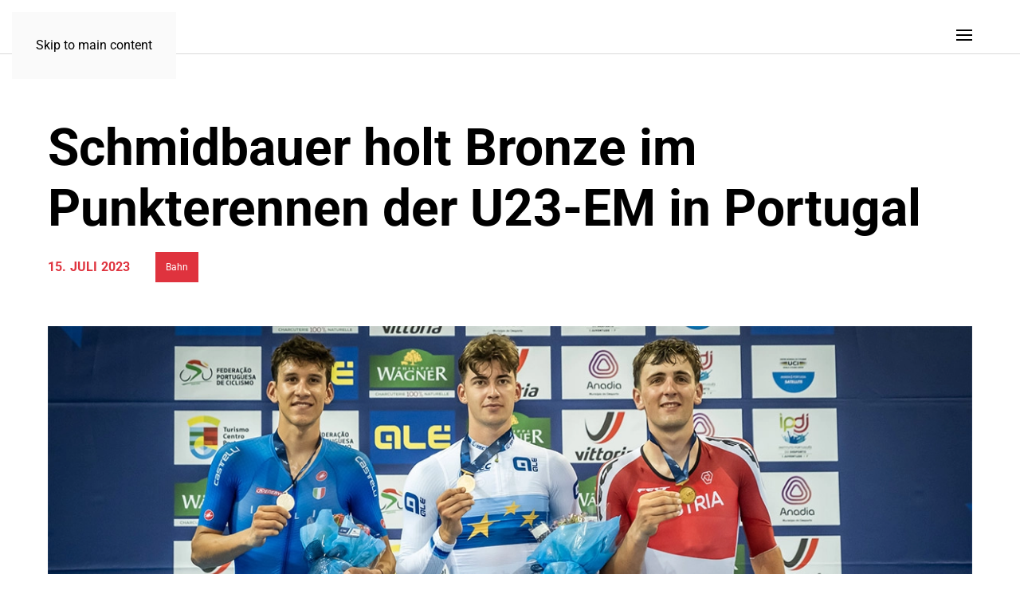

--- FILE ---
content_type: text/html; charset=utf-8
request_url: https://cyclingaustria.at/news/bahn/schmidbauer-holt-bronze-im-punkterennen-der-u23-em-in-portugal
body_size: 17855
content:
<!DOCTYPE html>
<html lang="de-de" dir="ltr">

<head>
    <meta name="viewport" content="width=device-width, initial-scale=1">
    <link rel="icon" href="/images/Design/favicon.png" sizes="any">
            <link rel="icon" href="/images/Design/favicon.svg" type="image/svg+xml">
        <link rel="apple-touch-icon" href="/images/Design/apple-touch-icon.png">
    <meta charset="utf-8">
	<meta property="og:title" content="Schmidbauer holt Bronze im Punkterennen der U23-EM in Portugal">
	<meta property="og:image" content="https://cyclingaustria.at/images/Design/socialmedia-preview-cyclingaustria.jpg">
	<meta property="og:type" content="website">
	<meta name="generator" content="Joomla! - Open Source Content Management">
	<title>Schmidbauer holt Bronze im Punkterennen der U23-EM in Portugal</title>
	<link href="https://cyclingaustria.at/component/finder/search?format=opensearch&amp;Itemid=101" rel="search" title="OpenSearch Cycling Austria &ndash; &Ouml;sterreichischer Radsportverband" type="application/opensearchdescription+xml">
<link href="/plugins/system/kompspacer/css/yootheme-reset.css?23da74" rel="stylesheet">
	<link href="/plugins/system/kompspacer/css/komp-spacer.css?23da74" rel="stylesheet">
	<link href="/media/vendor/joomla-custom-elements/css/joomla-alert.min.css?0.4.1" rel="stylesheet">
	<link href="/media/system/css/joomla-fontawesome.min.css?4.5.32" rel="preload" as="style" onload="this.onload=null;this.rel='stylesheet'">
	<link href="/templates/yootheme_oerv/css/theme.12.css?1762352919" rel="stylesheet">
	<link href="/templates/yootheme_oerv/css/custom.css?4.5.32" rel="stylesheet">
	<link href="/plugins/system/cookiespolicynotificationbar/assets/css/cpnb-style.min.css" rel="stylesheet" media="all">
	<style>

/* BEGIN: Cookies Policy Notification Bar - J! system plugin (Powered by: Web357.com) */
.cpnb-outer { border-color: rgba(255, 255, 255, 1); }
.cpnb-outer.cpnb-div-position-top { border-bottom-width: 1px; }
.cpnb-outer.cpnb-div-position-bottom { border-top-width: 1px; }
.cpnb-outer.cpnb-div-position-top-left, .cpnb-outer.cpnb-div-position-top-right, .cpnb-outer.cpnb-div-position-bottom-left, .cpnb-outer.cpnb-div-position-bottom-right { border-width: 1px; }
.cpnb-message { color: #000000; }
.cpnb-message a { color: #df333e }
.cpnb-button, .cpnb-button-ok, .cpnb-m-enableAllButton { -webkit-border-radius: 0px; -moz-border-radius: 0px; border-radius: 0px; font-size: 14px; color: #ffffff; background-color: rgba(223, 51, 62, 1); }
.cpnb-button:hover, .cpnb-button:focus, .cpnb-button-ok:hover, .cpnb-button-ok:focus, .cpnb-m-enableAllButton:hover, .cpnb-m-enableAllButton:focus { color: #ffffff; background-color: rgba(0, 0, 0, 1); }
.cpnb-button-decline, .cpnb-button-delete, .cpnb-button-decline-modal, .cpnb-m-DeclineAllButton { color: #ffffff; background-color: rgba(223, 51, 62, 1); }
.cpnb-button-decline:hover, .cpnb-button-decline:focus, .cpnb-button-delete:hover, .cpnb-button-delete:focus, .cpnb-button-decline-modal:hover, .cpnb-button-decline-modal:focus, .cpnb-m-DeclineAllButton:hover, .cpnb-m-DeclineAllButton:focus { color: #ffffff; background-color: rgba(0, 0, 0, 1); }
.cpnb-button-cancel, .cpnb-button-reload, .cpnb-button-cancel-modal { color: #ffffff; background-color: rgba(223, 51, 62, 1); }
.cpnb-button-cancel:hover, .cpnb-button-cancel:focus, .cpnb-button-reload:hover, .cpnb-button-reload:focus, .cpnb-button-cancel-modal:hover, .cpnb-button-cancel-modal:focus { color: #ffffff; background-color: rgba(0, 0, 0, 1); }
.cpnb-button-settings, .cpnb-button-settings-modal { color: #ffffff; background-color: rgba(223, 51, 62, 1); }
.cpnb-button-settings:hover, .cpnb-button-settings:focus, .cpnb-button-settings-modal:hover, .cpnb-button-settings-modal:focus { color: #ffffff; background-color: rgba(0, 0, 0, 1); }
.cpnb-button-more-default, .cpnb-button-more-modal { color: #ffffff; background-color: rgba(223, 51, 62, 1); }
.cpnb-button-more-default:hover, .cpnb-button-more-modal:hover, .cpnb-button-more-default:focus, .cpnb-button-more-modal:focus { color: #ffffff; background-color: rgba(0, 0, 0, 1); }
.cpnb-m-SaveChangesButton { color: #ffffff; background-color: rgba(223, 51, 62, 1); }
.cpnb-m-SaveChangesButton:hover, .cpnb-m-SaveChangesButton:focus { color: #ffffff; background-color: rgba(0, 0, 0, 1); }
@media only screen and (max-width: 600px) {
.cpnb-left-menu-toggle::after, .cpnb-left-menu-toggle-button {
content: "Categories";
}
}
/* END: Cookies Policy Notification Bar - J! system plugin (Powered by: Web357.com) */
</style>
<script src="/media/vendor/jquery/js/jquery.min.js?3.7.1"></script>
	<script src="/media/legacy/js/jquery-noconflict.min.js?504da4"></script>
	<script src="/media/vendor/awesomplete/js/awesomplete.min.js?1.1.7" defer></script>
	<script type="application/json" class="joomla-script-options new">{"joomla.jtext":{"JLIB_JS_AJAX_ERROR_OTHER":"Beim Abrufen von JSON-Daten wurde ein HTTP-Statuscode %s zur&uuml;ckgegeben.","JLIB_JS_AJAX_ERROR_PARSE":"Ein Parsing-Fehler trat bei der Verarbeitung der folgenden JSON-Daten auf:<br><code style='color:inherit;white-space:pre-wrap;padding:0;margin:0;border:0;background:inherit;'>%s<\/code>","ERROR":"Fehler","MESSAGE":"Nachricht","NOTICE":"Hinweis","WARNING":"Warnung","JCLOSE":"Schlie&szlig;en","JOK":"OK","JOPEN":"&Ouml;ffnen"},"finder-search":{"url":"\/component\/finder\/?task=suggestions.suggest&amp;format=json&amp;tmpl=component&amp;Itemid=101"},"system.paths":{"root":"","rootFull":"https:\/\/cyclingaustria.at\/","base":"","baseFull":"https:\/\/cyclingaustria.at\/"},"csrf.token":"07a6d83a809f5e17506f8a8681f47f7a","plg_system_schedulerunner":{"interval":300}}</script>
	<script src="/media/system/js/core.min.js?a3d8f8"></script>
	<script src="/media/vendor/webcomponentsjs/js/webcomponents-bundle.min.js?2.8.0" nomodule defer></script>
	<script src="/media/com_finder/js/finder.min.js?755761" type="module"></script>
	<script src="/media/system/js/joomla-hidden-mail.min.js?80d9c7" type="module"></script>
	<script src="/media/system/js/messages.min.js?9a4811" type="module"></script>
	<script src="/media/plg_system_schedulerunner/js/run-schedule.min.js?229d3b" type="module"></script>
	<script src="/templates/yootheme/vendor/assets/uikit/dist/js/uikit.min.js?4.5.32"></script>
	<script src="/templates/yootheme/vendor/assets/uikit/dist/js/uikit-icons-creative-hub.min.js?4.5.32"></script>
	<script src="/templates/yootheme/js/theme.js?4.5.32"></script>
	<script src="/templates/yootheme_oerv/js/custom.js?4.5.32"></script>
	<script src="/plugins/system/komp_js/js/main.js"></script>
	<script src="/plugins/system/komp_js/js/news.js"></script>
	<script src="/plugins/system/cookiespolicynotificationbar/assets/js/cookies-policy-notification-bar.min.js"></script>
	<script type="application/ld+json">{"@context":"https://schema.org","@graph":[{"@type":"Organization","@id":"https://cyclingaustria.at/#/schema/Organization/base","name":"Cycling Austria &ndash; &Ouml;sterreichischer Radsportverband","url":"https://cyclingaustria.at/"},{"@type":"WebSite","@id":"https://cyclingaustria.at/#/schema/WebSite/base","url":"https://cyclingaustria.at/","name":"Cycling Austria &ndash; &Ouml;sterreichischer Radsportverband","publisher":{"@id":"https://cyclingaustria.at/#/schema/Organization/base"},"potentialAction":{"@type":"SearchAction","target":"https://cyclingaustria.at/component/finder/search?q={search_term_string}&amp;Itemid=101","query-input":"required name=search_term_string"}},{"@type":"WebPage","@id":"https://cyclingaustria.at/#/schema/WebPage/base","url":"https://cyclingaustria.at/news/bahn/schmidbauer-holt-bronze-im-punkterennen-der-u23-em-in-portugal","name":"Schmidbauer holt Bronze im Punkterennen der U23-EM in Portugal","isPartOf":{"@id":"https://cyclingaustria.at/#/schema/WebSite/base"},"about":{"@id":"https://cyclingaustria.at/#/schema/Organization/base"},"inLanguage":"de-DE"},{"@type":"Article","@id":"https://cyclingaustria.at/#/schema/com_content/article/2122","name":"Schmidbauer holt Bronze im Punkterennen der U23-EM in Portugal","headline":"Schmidbauer holt Bronze im Punkterennen der U23-EM in Portugal","inLanguage":"de-DE","author":{"@type":"Person","name":"sol4admin"},"thumbnailUrl":"images/Artikelbilder2023/0715_Schmidbauer_kl.jpg","image":"images/News/0715_Schmidbauer_gr.jpg","articleSection":"Bahn","dateCreated":"2023-07-15T12:14:10+00:00","interactionStatistic":{"@type":"InteractionCounter","userInteractionCount":536},"isPartOf":{"@id":"https://cyclingaustria.at/#/schema/WebPage/base"}}]}</script>
	<script>window.yootheme ||= {}; var $theme = yootheme.theme = {"i18n":{"close":{"label":"Schlie\u00dfen"},"totop":{"label":"Zur\u00fcck nach oben"},"marker":{"label":"\u00d6ffnen"},"navbarToggleIcon":{"label":"Men\u00fc \u00f6ffnen"},"paginationPrevious":{"label":"Vorherige Seite"},"paginationNext":{"label":"N\u00e4chste Seite"},"searchIcon":{"toggle":"Suche \u00f6ffnen","submit":"Suche ausf\u00fchren"},"slider":{"next":"N\u00e4chste Folie","previous":"Vorherige Folie","slideX":"Folie %s","slideLabel":"%s von %s"},"slideshow":{"next":"N\u00e4chste Folie","previous":"Vorherige Folie","slideX":"Folie %s","slideLabel":"%s von %s"},"lightboxPanel":{"next":"N\u00e4chste Folie","previous":"Vorherige Folie","slideLabel":"%s von %s","close":"Schlie\u00dfen"}}};</script>
	<script>

// BEGIN: Cookies Policy Notification Bar - J! system plugin (Powered by: Web357.com)
var cpnb_config = {"w357_joomla_caching":0,"w357_position":"bottom","w357_show_close_x_icon":"1","w357_hide_after_time":"display_always","w357_duration":"60","w357_animate_duration":"1000","w357_limit":"0","w357_message":"Um die optimale Nutzung unserer Website zu erm&ouml;glichen, verwenden wir Cookies. F&uuml;r die DSGVO-Konformit&auml;t unserer Website brauchen wir Ihr ausdr&uuml;ckliches Einverst&auml;ndnis zum Einsatz dieser Cookies.","w357_display_ok_btn":"1","w357_buttonText":"alle Cookies zulassen","w357_display_decline_btn":"1","w357_buttonDeclineText":"alle Cookies ablehnen","w357_display_cancel_btn":"0","w357_buttonCancelText":"Schlie&szlig;en","w357_display_settings_btn":"1","w357_buttonSettingsText":"Einstellungen","w357_buttonMoreText":"weitere Informationen","w357_buttonMoreLink":"\/datenschutz","w357_display_more_info_btn":"1","w357_fontColor":"#000000","w357_linkColor":"#df333e","w357_fontSize":"16px","w357_backgroundColor":"rgba(255, 255, 255, 1)","w357_borderWidth":"1","w357_body_cover":"0","w357_overlay_state":"1","w357_overlay_color":"rgba(10, 10, 10, 0.3)","w357_height":"auto","w357_cookie_name":"cookiesDirective","w357_link_target":"_self","w357_popup_width":"800","w357_popup_height":"600","w357_customText":"\u003Ch1\u003EVereinbarung zur Verwendung von Cookies\u003C\/h1\u003E\r\n\u003Chr \/\u003E\r\n\u003Ch3\u003EAllgemeine Verwendung\u003C\/h3\u003E\r\n\u003Cp\u003EWir verwenden Cookies, Tracking Pixels und &auml;hnliche Technologien auf unserer Website. Cookies sind kleine Dateien, die von uns erstellt und auf Ihrem Ger&auml;t gespeichert werden. Unsere Website verwendet Cookies, die von uns oder von Dritten zu verschiedenen Zwecken im Rahmen der Verwendung und Funktionalit&auml;t einschlie&szlig;lich der Personalisierung unserer Website abgelegt werden. Es ist m&ouml;glich, dass Cookies verwendet werden, um zu nachzuvollziehen, wie Sie die Website verwenden und so zielgerichtete Werbung anzuzeigen.\u003C\/p\u003E\r\n\u003Ch3\u003EDritt-Anbieter\u003C\/h3\u003E\r\n\u003Cp\u003EUnsere Website nutzt verschiedene Dienste von Dritt-Anbietern. Wenn Sie auf unserer Website sind, k&ouml;nnen diese Dienste anonyme Cookies im Browser des Benutzers ablegen und diese Cookies mit in der Cookie-Datei des Besuchers speichern. Im folgenden eine Liste einiger derartiger Dienste: Google, Facebook, Twitter, Adroll, MailChimp, Sucuri, Intercom und andere soziale Netzwerke, Anzeigen-Agenturen, Sicherheits-Software wie z.B. Firewalls, Datenanalyse-Unternehmen und Anbieter von Internetzug&auml;ngen. Diese Dienste sammeln m&ouml;glicherweise auch anonyme Identifizierungsmerkmale wie die IP-Adresse, den HTTP-Referrer, die eindeutige Ger&auml;te-Kennung und andere nicht-pers&ouml;nliche Informationen zur Identifizierung sowie Server Logfiles.\u003C\/p\u003E\r\n\u003Chr \/\u003E","w357_more_info_btn_type":"menu_item","w357_blockCookies":"1","w357_autoAcceptAfterScrolling":"0","w357_numOfScrolledPixelsBeforeAutoAccept":"300","w357_reloadPageAfterAccept":"1","w357_enableConfirmationAlerts":"0","w357_enableConfirmationAlertsForAcceptBtn":0,"w357_enableConfirmationAlertsForDeclineBtn":0,"w357_enableConfirmationAlertsForDeleteBtn":0,"w357_confirm_allow_msg":"Hiermit erlauben Sie, dass diese Website in diesem Browser Cookies setzen und verwenden darf. Sind Sie sicher, dass Sie diese Funktion aktivieren und erlauben m&ouml;chten?","w357_confirm_delete_msg":"Hiermit l&ouml;schen Sie die von dieser Website in diesem Browser gesetzen Cookies. Sind Sie sicher, dass Sie alle Cookies dieser Website deaktivieren und l&ouml;schen m&ouml;chten?","w357_show_in_iframes":"0","w357_shortcode_is_enabled_on_this_page":0,"w357_base_url":"https:\/\/cyclingaustria.at\/","w357_base_ajax_url":"https:\/\/cyclingaustria.at\/","w357_current_url":"https:\/\/cyclingaustria.at\/news\/bahn\/schmidbauer-holt-bronze-im-punkterennen-der-u23-em-in-portugal","w357_always_display":"0","w357_show_notification_bar":true,"w357_expiration_cookieSettings":"365","w357_expiration_cookieAccept":"365","w357_expiration_cookieDecline":"180","w357_expiration_cookieCancel":"3","w357_accept_button_class_notification_bar":"cpnb-accept-btn","w357_decline_button_class_notification_bar":"cpnb-decline-btn","w357_cancel_button_class_notification_bar":"cpnb-cancel-btn","w357_settings_button_class_notification_bar":"cpnb-settings-btn","w357_moreinfo_button_class_notification_bar":"cpnb-moreinfo-btn","w357_accept_button_class_notification_bar_modal_window":"cpnb-accept-btn-m","w357_decline_button_class_notification_bar_modal_window":"cpnb-decline-btn-m","w357_save_button_class_notification_bar_modal_window":"cpnb-save-btn-m","w357_buttons_ordering":"[\u0022ok\u0022,\u0022decline\u0022,\u0022cancel\u0022,\u0022settings\u0022,\u0022moreinfo\u0022]"};
// END: Cookies Policy Notification Bar - J! system plugin (Powered by: Web357.com)
</script>
	<script>

// BEGIN: Cookies Policy Notification Bar - J! system plugin (Powered by: Web357.com)
var cpnb_cookiesCategories = {"cookie_categories_group0":{"cookie_category_id":"required-cookies","cookie_category_name":"Technisch notwendige Cookies","cookie_category_description":"Auf unserer Website verwenden wir technisch notwendige Cookies. Diese dienen dazu, die Funktionalit&auml;t der Website sicherzustellen, indem sie Grundfunktionen wie die Seitennavigation und den Zugriff auf die Website erm&ouml;glichen. Die durch technisch notwendige Cookies erhobenen Nutzungsdaten werden nicht zur Erstellung von Nutzungsprofilen verarbeitet. Ohne diese Cookies kann unsere Website nicht richtig funktionieren.","cookie_category_checked_by_default":"2","cookie_category_status":"1"},"cookie_categories_group1":{"cookie_category_id":"analytical-cookies","cookie_category_name":"Statistik Cookies","cookie_category_description":"Statistik-Cookies helfen Website-Besitzer:innen zu verstehen, wie Besucher:innen mit Websites interagieren, indem Informationen anonym gesammelt und gemeldet werden.","cookie_category_checked_by_default":"0","cookie_category_status":"1"}};
// END: Cookies Policy Notification Bar - J! system plugin (Powered by: Web357.com)
</script>
	<script>

// BEGIN: Cookies Policy Notification Bar - J! system plugin (Powered by: Web357.com)
var cpnb_manager = {"w357_m_modalState":"1","w357_m_floatButtonState":"0","w357_m_floatButtonPosition":"bottom_left","w357_m_HashLink":"cookies","w357_m_modal_menuItemSelectedBgColor":"rgba(255, 255, 255, 1)","w357_m_saveChangesButtonColorAfterChange":"rgba(255, 255, 255, 1)","w357_m_floatButtonIconSrc":"https:\/\/cyclingaustria.at\/media\/plg_system_cookiespolicynotificationbar\/icons\/cpnb-cookies-manager-icon-1-64x64.png","w357_m_FloatButtonIconType":"image","w357_m_FloatButtonIconFontAwesomeName":"fas fa-cookie-bite","w357_m_FloatButtonIconFontAwesomeSize":"fa-lg","w357_m_FloatButtonIconFontAwesomeColor":"rgba(61, 47, 44, 0.84)","w357_m_FloatButtonIconUikitName":"cog","w357_m_FloatButtonIconUikitSize":"1","w357_m_FloatButtonIconUikitColor":"rgba(61, 47, 44, 0.84)","w357_m_floatButtonText":"Cookie Manager","w357_m_modalHeadingText":"Erweiterte Cookie-Einstellungen","w357_m_checkboxText":"Aktiviert","w357_m_lockedText":"(Notwendig)","w357_m_EnableAllButtonText":"alle Cookies zulassen","w357_m_DeclineAllButtonText":"alle Cookies ablehnen","w357_m_SaveChangesButtonText":"Einstellungen speichern","w357_m_confirmationAlertRequiredCookies":"Diese Cookies sind f&uuml;r diese Website unbedingt erforderlich. Sie k&ouml;nnen diese Kategorie von Cookies nicht deaktivieren. Vielen Dank f&uuml;r dein Verst&auml;ndnis!"};
// END: Cookies Policy Notification Bar - J! system plugin (Powered by: Web357.com)
</script>
	<script>UIkit.icon.add('search-toggle-icon', '<svg xmlns="http://www.w3.org/2000/svg" width="25" height="25" viewBox="0 0 25 25"><path d="M18.75051,10.15477c0,4.74632-3.84745,8.59378-8.59278,8.59378-4.74632,0-8.59378-3.84745-8.59378-8.59378C1.56396,5.40945,5.41141,1.56199,10.15774,1.56199c4.74532,0,8.59278,3.84745,8.59278,8.59278M18.34757,16.16091c3.31553-4.52436,2.33567-10.87945-2.18869-14.19398C11.63453-1.34859,5.28043-.36873,1.9649,4.15462-1.35062,8.67898-.37076,15.03408,4.15359,18.3496c3.57549,2.62063,8.4378,2.61863,12.01129-.004h-.002c.04699.06199.09699.12098.15398.17897l6.01514,6.01514c.60991.61091,1.59877.61091,2.20969.001.61091-.60991.61091-1.59977.001-2.20968l-6.01514-6.01514c-.05599-.05699-.11598-.10898-.17997-.15698v.002Z" fill="#000" stroke-width="0"/>'); UIkit.icon.add('pagination-next', '<svg xmlns="http://www.w3.org/2000/svg" id="arrow-next" width="12" height="20" viewBox="0 0 12 20"><polygon points=".311 0 6.319 10.012 .311 20 4.992 20 12 10.238 12 9.762 4.992 0 .311 0" stroke-width="0"/>');
    UIkit.icon.add('pagination-previous', '<svg xmlns="http://www.w3.org/2000/svg" id="arrow-prev" width="12" height="20" viewBox="0 0 12 20"><polygon points="11.689 0 5.681 10.012 11.689 20 7.008 20 0 10.238 0 9.762 7.008 0 11.689 0" stroke-width="0"/>');
    UIkit.icon.add('slidenav-next', '<svg xmlns="http://www.w3.org/2000/svg" id="arrow-next" width="12" height="20" viewBox="0 0 12 20"><polygon points=".311 0 6.319 10.012 .311 20 4.992 20 12 10.238 12 9.762 4.992 0 .311 0" stroke-width="0"/>');
    UIkit.icon.add('slidenav-previous', '<svg xmlns="http://www.w3.org/2000/svg" id="arrow-prev" width="12" height="20" viewBox="0 0 12 20"><polygon points="11.689 0 5.681 10.012 11.689 20 7.008 20 0 10.238 0 9.762 7.008 0 11.689 0" stroke-width="0"/>');
UIkit.icon.add('chevron-down', '<svg xmlns="http://www.w3.org/2000/svg" width="20" height="20" viewBox="0 0 20 20"><polygon points="15.072 8.03408 9.993 11.08008 4.928 8.03408 4.928 10.40708 9.879 13.96208 10.12 13.96208 15.072 10.40708 15.072 8.03408" fill="#000" stroke-width="0"/>');
UIkit.icon.add('chevron-up', '<svg xmlns="http://www.w3.org/2000/svg" height="20" viewBox="0 0 20 20"><polygon points="15.072 12.96208 9.993 9.91608 4.928 12.96208 4.928 10.58908 9.879 7.03408 10.12 7.03408 15.072 10.58908 15.072 12.96208" fill="#000" stroke-width="0"/>');
UIkit.icon.add('chevron-left', '<svg xmlns="http://www.w3.org/2000/svg" width="20" height="20" viewBox="0 0 20 20"><polygon xmlns="http://www.w3.org/2000/svg" points="12.964 15.072 9.918 9.993 12.964 4.928 10.591 4.928 7.036 9.879 7.036 10.12 10.591 15.072 12.964 15.072" fill="#000" stroke-width="0"/>');
UIkit.icon.add('chevron-right', '<svg xmlns="http://www.w3.org/2000/svg" width="20" height="20" viewBox="0 0 20 20"><polygon xmlns="http://www.w3.org/2000/svg" points="7.036 15.072 10.082 9.993 7.036 4.928 9.409 4.928 12.964 9.879 12.964 10.12 9.409 15.072 7.036 15.072" fill="#000" stroke-width="0"/>');
    UIkit.icon.add('oerv-kalender', '<svg xmlns="http://www.w3.org/2000/svg" id="icon-kalender" width="50" height="50" viewBox="0 0 50 50"><path d="M37.51009,13.23464h-2.67432v-1.36768c0-1.30518-1.06152-2.36719-2.3667-2.36719s-2.36719,1.06201-2.36719,2.36719v1.36768h-10.2041v-1.36768c0-1.30518-1.06152-2.36719-2.3667-2.36719s-2.36719,1.06201-2.36719,2.36719v1.36768h-2.67383c-1.64893,0-2.99023,1.34082-2.99023,2.98926v21.28711c0,1.64795,1.34131,2.98877,2.99023,2.98877h25.02002c1.64844,0,2.98975-1.34082,2.98975-2.98877v-21.28711c0-1.64844-1.34131-2.98926-2.98975-2.98926ZM31.10188,11.86696c0-.75391.61328-1.36719,1.36719-1.36719.75342,0,1.3667.61328,1.3667,1.36719v3.73486c0,.75391-.61328,1.36719-1.3667,1.36719-.75391,0-1.36719-.61328-1.36719-1.36719v-3.73486ZM16.1639,11.86696c0-.75391.61328-1.36719,1.36719-1.36719.75342,0,1.3667.61328,1.3667,1.36719v3.73486c0,.75391-.61328,1.36719-1.3667,1.36719-.75391,0-1.36719-.61328-1.36719-1.36719v-3.73486ZM39.49983,37.51101c0,1.09668-.89258,1.98877-1.98975,1.98877H12.49007c-1.09766,0-1.99023-.89209-1.99023-1.98877v-15.68311h29v15.68311ZM39.49983,20.8279H10.49983v-4.604c0-1.09668.89258-1.98926,1.99023-1.98926h2.67383v1.36719c0,1.30518,1.06201,2.36719,2.36719,2.36719s2.3667-1.06201,2.3667-2.36719v-1.36719h10.2041v1.36719c0,1.30518,1.06201,2.36719,2.36719,2.36719s2.3667-1.06201,2.3667-2.36719v-1.36719h2.67432c1.09717,0,1.98975.89258,1.98975,1.98926v4.604Z" stroke-width="0"/>');
    UIkit.icon.add('oerv-resultate', '<svg xmlns="http://www.w3.org/2000/svg" id="icon-resultate" width="50" height="50" viewBox="0 0 50 50"><path d = "M27.8423,9.7424h-4.878c-.95,0-1.719.77-1.72,1.719v1.22c0,.132.054.26.147.354.093.093.222.146.353.146h1.94v2.365c0,.276.223.5.5.5.276,0,.5-.224.5-.5v-2.865c0-.132-.054-.26-.147-.354-.093-.093-.222-.146-.353-.146h-1.94v-.72c.001-.397.322-.718.72-.719h4.878c.398.001.719.322.72.719v.72h-1.939c-.132,0-.261.053-.354.146-.093.094-.146.222-.146.354v2.865c0,.259.197.472.449.498.017.001.033.002.051.002.276,0,.5-.224.5-.5v-2.365h1.939c.131,0,.26-.053.353-.146.093-.094.147-.222.147-.354v-1.22c-.001-.949-.77-1.719-1.72-1.719" stroke - width="0" />    <path d="M25.4034,14.9863c-.241,0-.481.007-.719.021v.539c0,.277-.224.5-.5.5-.277,0-.5-.223-.5-.5v-.441c-2.81.391-5.354,1.716-7.301,3.642l.268.268c.195.195.195.512,0,.707-.098.098-.226.146-.353.146-.128,0-.256-.048-.354-.146l-.245-.245c-1.968,2.266-3.171,5.206-3.174,8.387.006,7.019,5.859,12.872,12.878,12.878,7.019-.006,12.872-5.859,12.878-12.878-.003-3.181-1.206-6.121-3.174-8.387l-.245.245c-.098.098-.226.146-.354.146-.127,0-.255-.048-.353-.146-.195-.195-.195-.512,0-.707l.268-.268c-1.947-1.926-4.491-3.251-7.3-3.642v.441c0,.277-.224.5-.5.5-.018,0-.034,0-.051-.002v.002c5.925.599,10.715,5.761,10.709,11.818,0,3.226-1.351,6.196-3.517,8.361-2.165,2.166-5.135,3.517-8.361,3.517h-.001c-3.226,0-6.195-1.352-8.36-3.517-2.165-2.165-3.517-5.135-3.517-8.361-.006-6.057,4.784-11.219,10.709-11.818h.001c.384-.04.774-.06,1.168-.06s.784.02,1.168.06h.001v-.002c-.252-.025-.449-.239-.449-.498v-.539c-.239-.014-.479-.021-.72-.021" stroke-width="0"/><path d="M25.4039,18.3647h-.001c.277,0,.5.224.5.5v.514c1.969.115,3.757.901,5.144,2.135l.363-.364.004-.003.003-.003c.098-.096.224-.143.351-.143.105,0,.211.033.299.099-1.714-1.69-4.07-2.735-6.663-2.735M25.4029,18.3647c-2.592-.001-4.949,1.045-6.664,2.735.089-.066.195-.1.3-.1.128,0,.256.049.354.147l.003.003.364.364c1.387-1.234,3.175-2.02,5.143-2.135v-.514c0-.276.224-.5.5-.5M18.6389,21.2007c-1.69,1.714-2.736,4.071-2.736,6.664,0-.276.224-.5.5-.5h.515c.115-1.969.901-3.757,2.135-5.144l-.364-.363-.003-.004c-.178-.178-.194-.457-.047-.653M32.1679,21.2007c.148.197.131.479-.05.656l-.002.002-.362.362c1.234,1.387,2.02,3.175,2.135,5.144h.514c.277,0,.5.224.5.5.001-2.593-1.045-4.95-2.735-6.664M34.9029,27.8647c0,.276-.223.5-.5.5h-.514c-.115,1.968-.901,3.756-2.135,5.143l.362.362.002.002c.181.178.198.459.05.657,1.69-1.715,2.736-4.072,2.735-6.664M15.9029,27.8647h0c0,2.592,1.046,4.949,2.736,6.664-.147-.196-.131-.476.047-.654l.003-.003.364-.364c-1.234-1.387-2.02-3.175-2.135-5.143h-.515c-.276,0-.5-.224-.5-.5M31.0469,34.2147c-1.387,1.234-3.175,2.02-5.144,2.135v.515c0,.276-.223.5-.5.5-.276,0-.5-.224-.5-.5v-.515c-1.968-.115-3.756-.901-5.143-2.135l-.364.364-.003.003c-.098.098-.226.147-.354.147-.105,0-.211-.034-.3-.1,1.714,1.69,4.071,2.736,6.664,2.736s4.95-1.046,6.664-2.736c-.088.066-.194.1-.299.1-.127,0-.253-.048-.351-.143l-.003-.004-.004-.003-.363-.364Z" stroke-width="0"/><path d="M36.9866,16.8857l.003.002.002.003c-.001-.001-.001-.002-.002-.003-.001,0-.002-.001-.003-.002M35.9286,17.2417l-1.505,1.505-.268.268c-.196.196-.196.512,0,.707.097.098.225.147.353.147s.256-.049.354-.147l.245-.245,1.528-1.528-.353-.353h-.001l-.353-.354Z" stroke-width="0"/>    <path d="M35.3423,15.448c-.128,0-.256.049-.353.146-.196.196-.196.512-.001.707l.94.941.354.353.353.354.941.94c.097.097.225.146.353.146s.256-.049.354-.146c.195-.196.195-.512,0-.708l-1.291-1.29-.003-.003-.003-.003-1.29-1.291c-.098-.097-.226-.146-.354-.146" stroke-width="0"/>    <path d="M13.8221,16.8837c-.002.002-.003.003-.005.004l-.004.005.004-.005.005-.004ZM14.8781,17.2417l-.353.354h-.001l-.353.353,1.528,1.528.245.245c.098.098.226.147.354.147s.256-.049.353-.147c.196-.195.196-.511,0-.707l-.268-.268-1.505-1.505Z" stroke-width="0"/><path d="M15.4646,15.4481c-.128,0-.256.049-.354.146l-1.289,1.29-.004.004-.004.004-1.29,1.289c-.097.097-.146.225-.146.352v.004c0,.127.049.254.146.351.098.098.226.147.354.147s.255-.049.353-.146l.94-.94.354-.354.353-.353.94-.941c.196-.195.195-.512,0-.707-.097-.097-.225-.146-.353-.146" stroke-width="0"/>    <path d="M25.4044,26.2393h-.001c-.898,0-1.625.727-1.625,1.625s.727,1.625,1.625,1.625,1.625-.727,1.625-1.625h-1c-.001.346-.28.624-.625.625-.345-.001-.624-.279-.625-.625.001-.345.28-.624.625-.625.173,0,.326.069.44.182-.193-.195-.193-.511.002-.706l.298-.298c-.222-.113-.474-.178-.739-.178M26.8504,27.1243l-.298.298c-.098.098-.226.147-.354.147-.127,0-.254-.049-.352-.145.113.114.182.267.182.44h1c0-.265-.064-.517-.178-.74" stroke-width="0"/>    <path d="M25.4034,18.3643h0c-.276,0-.5.224-.5.5v1.125c0,.276.224.5.5.5s.5-.224.5-.5v-1.125c0-.276-.224-.5-.5-.5" stroke-width="0"/>    <path d="M25.4034,35.2393c-.276,0-.5.224-.5.5v1.125c0,.276.224.5.5.5s.5-.224.5-.5v-1.125c0-.276-.224-.5-.5-.5" stroke-width="0"/>    <path d="M17.5284,27.3643h-1.125c-.276,0-.5.224-.5.5s.224.5.5.5h1.125c.276,0,.5-.224.5-.5s-.224-.5-.5-.5" stroke-width="0"/>    <path d="M34.4034,27.3643h-1.125c-.276,0-.5.224-.5.5s.224.5.5.5h1.125c.276,0,.5-.224.5-.5s-.224-.5-.5-.5" stroke-width="0"/>    <path d="M19.0392,21.0002c-.106,0-.211.033-.3.1-.019.014-.037.03-.054.047-.017.017-.032.035-.046.053-.147.196-.132.476.047.654l.003.003.364.364.428.429c.098.097.226.146.354.146s.256-.049.353-.146c.196-.196.196-.512,0-.708l-.428-.428-.364-.364-.004-.004c-.097-.097-.225-.146-.353-.146" stroke-width="0"/>    <path d="M30.972,32.9325c-.128,0-.256.049-.353.146-.196.196-.196.512-.001.707l.429.429.363.364.004.003.003.004c.097.095.224.143.35.143.106,0,.212-.033.3-.1.02-.015.039-.031.057-.05.016-.016.031-.033.044-.05.148-.198.131-.479-.05-.657l-.002-.002-.362-.362-.428-.428c-.098-.098-.226-.147-.354-.147" stroke-width="0"/>    <path d="M19.8352,32.9326c-.128,0-.256.049-.354.146l-.428.429-.364.364-.003.003c-.179.178-.194.458-.047.654.014.018.029.036.046.053s.035.033.054.047c.089.067.194.1.3.1.128,0,.256-.049.353-.146l.004-.004.364-.364.428-.428c.196-.196.196-.512,0-.708-.097-.097-.225-.146-.353-.146" stroke-width="0"/><path d="M31.7678,21c-.127,0-.253.048-.351.143l-.003.004-.003.003-.364.364-.428.429c-.196.195-.195.512,0,.707.097.097.225.146.353.146s.256-.049.354-.146l.428-.429.362-.362.002-.002c.181-.178.198-.459.05-.657-.013-.017-.028-.034-.043-.05-.019-.018-.038-.035-.057-.05-.089-.066-.195-.1-.3-.1" stroke-width="0"/><path d="M29.3409,23.4269c-.128,0-.256.049-.354.146l-2.844,2.845-.298.298c-.194.194-.195.51-.001.705,0,.001.001.001.001.002.001,0,.001.001.002.001.097.097.224.145.352.145s.256-.049.353-.146l.298-.298,2.845-2.844c.195-.196.195-.512,0-.708-.098-.097-.226-.146-.354-.146" stroke-width="0"/>   ');
    UIkit.icon.add('oerv-news', '<svg xmlns="http://www.w3.org/2000/svg" id="icon-news" width="50" height="50" viewBox="0 0 50 50"><path d="M36.41406,33.1111h-17.34814c-.27637,0-.5.22363-.5.5s.22363.5.5.5h17.34814c.27637,0,.5-.22363.5-.5s-.22363-.5-.5-.5Z" stroke-width="0"/><path d="M38.44287,11.11794h-21.85791c-.86572,0-1.57031.7041-1.57031,1.56982v2.22607h-3.43164c-.86572,0-1.57031.70459-1.57031,1.57031v19.39795c0,1.65283,1.34619,2.99902,3.00049,3h23.99854c1.65479,0,3.00098-1.3457,3.00098-3V12.68776c0-.86572-.7041-1.56982-1.56982-1.56982ZM15.01465,35.8821c0,1.10303-.89746,2-2.00098,2v-.00098c-1.10352,0-2.00098-.89697-2.00098-1.99902v-19.39795c0-.31445.25586-.57031.57031-.57031h3.43164v19.96826ZM39.0127,35.8821c0,1.10303-.89746,2-2.00098,2H15.24854c.47607-.53125.76611-1.23242.76611-2V12.68776c0-.31396.25586-.56982.57031-.56982h21.85791c.31396,0,.56982.25586.56982.56982v23.19434Z" stroke-width="0"/><path d="M36.41406,28.79909h-17.34814c-.27637,0-.5.22363-.5.5s.22363.5.5.5h17.34814c.27637,0,.5-.22363.5-.5s-.22363-.5-.5-.5Z" stroke-width="0"/><path d="M36.41406,15.86306h-17.34814c-.27637,0-.5.22363-.5.5s.22363.5.5.5h17.34814c.27637,0,.5-.22363.5-.5s-.22363-.5-.5-.5Z" stroke-width="0"/><path d="M36.41406,20.17507h-17.34814c-.27637,0-.5.22363-.5.5s.22363.5.5.5h17.34814c.27637,0,.5-.22363.5-.5s-.22363-.5-.5-.5Z" stroke-width="0"/><path d="M36.41406,24.48708h-17.34814c-.27637,0-.5.22363-.5.5s.22363.5.5.5h17.34814c.27637,0,.5-.22363.5-.5s-.22363-.5-.5-.5Z" stroke-width="0"/>');
    UIkit.icon.add('oerv-vereine', '<svg xmlns="http://www.w3.org/2000/svg" id="icon-vereine" width="50" height="50" viewBox="0 0 50 50"><path d="M31.93576,20.25075c.09229.16016.26025.24951.43311.24951.08496,0,.1709-.02148.25-.06738.23877-.13818.3208-.44385.18213-.68311-1.18945-2.05615-3.13672-3.53564-5.36865-4.16553,1.38916-.82959,2.32129-2.34717,2.32129-4.07861,0-2.61865-2.13232-4.74902-4.75293-4.74902-2.62158,0-4.75439,2.13037-4.75439,4.74902,0,1.73145.93213,3.24902,2.32178,4.07861-2.23193.62988-4.17969,2.10938-5.36914,4.16553-.13867.23926-.05664.54492.18213.68311.23975.13818.54541.05615.68311-.18213,1.39502-2.41064,3.96143-3.93018,6.73389-4.00098.13477.00586.27051.00586.40527,0,2.77148.0708,5.3374,1.59033,6.73242,4.00098ZM25.19162,15.24929c-.12695-.00293-.25488-.00293-.38184,0-1.98193-.09961-3.56348-1.74072-3.56348-3.74365,0-2.06738,1.68408-3.74902,3.75439-3.74902,2.06934,0,3.75293,1.68164,3.75293,3.74902,0,2.00293-1.58105,3.64404-3.56201,3.74365Z" stroke-width="0"/><path d="M43.17697,37.00612c-1.18848-2.05322-3.13477-3.53076-5.36426-4.16064,1.38672-.83105,2.31689-2.34912,2.31689-4.08008,0-2.62061-2.13232-4.75293-4.75293-4.75293-2.62158,0-4.75439,2.13232-4.75439,4.75293,0,1.73096.93066,3.24902,2.31787,4.08008-2.22998.62988-4.17627,2.10742-5.36523,4.16064-.13867.23877-.05713.54492.18213.68311.07861.0459.16504.06738.25.06738.17236,0,.34033-.08936.43311-.24951,1.38672-2.39355,3.92969-3.90771,6.68262-3.99561.16797.00879.33887.00879.50781,0,2.75244.08789,5.29492,1.60205,6.68115,3.99561.13818.23877.44434.3208.68311.18213.23926-.13818.3208-.44434.18213-.68311ZM35.61594,32.51101c-.15918-.00488-.31934-.00488-.47852,0-1.95898-.12402-3.51514-1.75635-3.51514-3.74561,0-2.06934,1.68408-3.75293,3.75439-3.75293,2.06934,0,3.75293,1.68359,3.75293,3.75293,0,1.98926-1.55518,3.62158-3.51367,3.74561Z" stroke-width="0"/><path d="M17.06076,32.84548c1.38672-.83105,2.31689-2.34912,2.31689-4.08008,0-2.62061-2.13232-4.75293-4.75293-4.75293-2.62158,0-4.75439,2.13232-4.75439,4.75293,0,1.73096.93066,3.24902,2.31787,4.08008-2.23047.62988-4.17676,2.10742-5.36523,4.16064-.13867.23877-.05713.54492.18213.68311.23779.13867.54443.05664.68311-.18213,1.38623-2.39355,3.9292-3.90771,6.68262-3.99561.16797.00879.33887.00879.50781,0,2.75244.08789,5.29492,1.60205,6.68115,3.99561.09277.16016.26025.24951.43311.24951.08496,0,.17139-.02148.25-.06738.23926-.13818.3208-.44434.18213-.68311-1.18848-2.05322-3.13477-3.53076-5.36426-4.16064ZM14.86398,32.51101c-.15918-.00488-.31934-.00488-.47852,0-1.95898-.12402-3.51514-1.75635-3.51514-3.74561,0-2.06934,1.68408-3.75293,3.75439-3.75293,2.06934,0,3.75293,1.68359,3.75293,3.75293,0,1.98926-1.55518,3.62158-3.51367,3.74561Z" stroke-width="0"/>');</script>


<!-- BEGIN: Matomo -->
<!-- The cookies are disabled for the analytical-cookies category . -->
<!-- END: Matomo -->
</head>


<body class="">

    <div class="uk-hidden-visually uk-notification uk-notification-top-left uk-width-auto">
        <div class="uk-notification-message">
            <a href="#tm-main">Skip to main content</a>
        </div>
    </div>

    
            
            <div class="tm-page">

                                    


<header class="tm-header-mobile uk-hidden@l">


        <div uk-sticky cls-active="uk-navbar-sticky" sel-target=".uk-navbar-container">
    
        <div class="uk-navbar-container">

            <div class="uk-container uk-container-expand">
                <nav class="uk-navbar" uk-navbar='{"align":"left","container":".tm-header-mobile &gt; [uk-sticky]","boundary":".tm-header-mobile .uk-navbar-container"}'>

                                        <div class="uk-navbar-left ">

                                                    
<div class="uk-navbar-item" id="module-134">

    
    <div class="uk-row uk-grid tm-grid-expand uk-child-width-1-1 uk-grid-margin">
<div class="uk-width-1-1">
    
        
            
            
            
                
                    
<div class="uk-logo uk-margin">
        <a class="el-link" href="/"><img src="/images/Design/oerv-logo.svg" width="290" height="70" class="el-image" alt="Cycling Austria, Logo" loading="lazy"></a>    
    
</div>
                
            
        
    
</div></div>
</div>

                        
                        
                        
                    </div>
                    
                    
                                        <div class="uk-navbar-right">

                                                    
                        
                                                    <a uk-toggle href="#tm-dialog-mobile" class="uk-navbar-toggle">

        
        <div uk-navbar-toggle-icon></div>

        
    </a>
                        
                    </div>
                    
                </nav>
            </div>

        </div>

        </div>
    



        <div id="tm-dialog-mobile" uk-offcanvas="container: true; overlay: true" mode="slide" flip>
        <div class="uk-offcanvas-bar uk-flex uk-flex-column">

                        <button class="uk-offcanvas-close uk-close-large" type="button" uk-close uk-toggle="cls: uk-close-large; mode: media; media: @s"></button>
            
                        <div class="uk-margin-auto-bottom">
                
<div class="uk-grid uk-child-width-1-1" uk-grid>    <div>
<div class="uk-panel" id="module-tm-1">

    
    

    <form id="search-tm-1" action="/component/finder/search?Itemid=101" method="get" role="search" class="uk-search js-finder-searchform uk-search-default uk-width-1-1"><span uk-search-icon></span><input name="q" class="js-finder-search-query uk-search-input" placeholder="Suche" required aria-label="Suche" type="search"><input type="hidden" name="Itemid" value="101"></form>
    

</div>
</div>    <div>
<div class="uk-panel" id="module-154">

    
    
<div class="uk-margin-remove-last-child custom"><p><a class="el-content uk-width-1-1 uk-button uk-button-default uk-text-center" href="https://portal.cyclingaustria.at" target="_blank" rel="noopener"> Cycling Austria Portal </a></p></div>

</div>
</div>    <div>
<div class="uk-panel" id="module-125">

    
    
<ul class="uk-nav uk-nav-default">
    
	<li class="item-101"><a href="/">Home</a></li>
	<li class="item-223 uk-active uk-parent"><a href="/news">News</a>
	<ul class="uk-nav-sub">

		<li class="item-268"><a href="/news/berichte">Berichte</a></li>
		<li class="item-153"><a href="/news/resultate">Resultate</a></li></ul></li>
	<li class="item-231 uk-parent"><a href="/kalender?view=events">Kalender</a>
	<ul class="uk-nav-sub">

		<li class="item-309"><a href="/kalender/events?view=events">Events</a></li>
		<li class="item-355"><a href="/kalender/cups">Cups</a></li>
		<li class="item-362"><a href="/kalender/oem-oestm-termine">&Ouml;M/&Ouml;STM Termine</a></li>
		<li class="item-352"><a href="/kalender/radjugendtour">Int. Radjugendtour</a></li>
		<li class="item-328"><a href="/kalender/womenkidstour">women | kids tour</a></li>
		<li class="item-343"><a href="/kalender/events-archiv?view=events">Events Archiv</a></li></ul></li>
	<li class="item-232 uk-parent"><a href="/infocenter">Infocenter</a>
	<ul class="uk-nav-sub">

		<li class="item-269"><a href="/infocenter/vereine">Vereine</a></li>
		<li class="item-273"><a href="/infocenter/athletinnen">Athlet:innen</a></li>
		<li class="item-274"><a href="/infocenter/nachwuchs">Nachwuchs</a></li>
		<li class="item-279"><a href="/infocenter/funktionaerinnen">Funktion&auml;r:innen</a></li>
		<li class="item-276"><a href="/infocenter/downloadcenter">Downloads</a></li></ul></li>
	<li class="item-228 uk-parent"><a href="/ueber-cycling-austria">&Uuml;ber Cycling Austria</a>
	<ul class="uk-nav-sub">

		<li class="item-226"><a href="/ueber-cycling-austria/unser-team">Unser Team</a></li>
		<li class="item-229"><a href="/ueber-cycling-austria/zahlen-fakten">Zahlen &amp; Fakten</a></li>
		<li class="item-258"><a href="/ueber-cycling-austria/landesradsportverbaende">Landesradsport-Verb&auml;nde</a></li>
		<li class="item-277"><a href="/ueber-cycling-austria/statuten">Statuten</a></li>
		<li class="item-368"><a href="/ueber-cycling-austria/cycling-austria-shop">Shop</a></li>
		<li class="item-287"><a href="/ueber-cycling-austria/jobs">Jobs</a></li></ul></li>
	<li class="item-237 uk-parent"><a href="/ausbildung">Ausbildung</a>
	<ul class="uk-nav-sub">

		<li class="item-285"><a href="/ausbildung/ausbildungsstruktur">Ausbildungsstruktur</a></li>
		<li class="item-280"><a href="/ausbildung/uebungsleiterin">&Uuml;bungsleiter:in</a></li>
		<li class="item-281"><a href="/ausbildung/instrukorin">Instruktor:in</a></li>
		<li class="item-282"><a href="/ausbildung/trainerin">Trainer:in</a></li>
		<li class="item-284"><a href="/ausbildung/fortbildungen">Fortbildungen</a></li>
		<li class="item-286"><a href="/ausbildung/kommissaerin">Kommiss&auml;r:in</a></li>
		<li class="item-271"><a href="/ausbildung/betreuerinnen-schulung">Betreuer:innen-Schulung</a></li>
		<li class="item-236"><a href="https://www.bikeguideaustria.at/" target="_blank">Bikeguide</a></li></ul></li>
	<li class="item-357"><a href="/membercard">Member Card</a></li></ul>

</div>
</div></div>
            </div>
            
            
        </div>
    </div>
    
    
    

</header>




<header class="tm-header uk-visible@l">



        <div uk-sticky media="@l" cls-active="uk-navbar-sticky" sel-target=".uk-navbar-container">
    
        <div class="uk-navbar-container">

            <div class="uk-container uk-container-expand">
                <nav class="uk-navbar" uk-navbar='{"align":"left","container":".tm-header &gt; [uk-sticky]","boundary":".tm-header .uk-navbar-container"}'>

                                        <div class="uk-navbar-left ">

                                                    
<div class="uk-navbar-item" id="module-131">

    
    <div class="uk-row uk-grid tm-grid-expand uk-child-width-1-1 uk-grid-margin">
<div class="uk-width-1-1">
    
        
            
            
            
                
                    
<div class="uk-logo uk-margin">
        <a class="el-link" href="/"><img src="/images/Design/oerv-logo.svg" width="290" height="70" class="el-image" alt="Cycling Austria, Logo" loading="lazy"></a>    
    
</div>
                
            
        
    
</div></div>
</div>

                        
                        
                        
                    </div>
                    
                    
                                        <div class="uk-navbar-right">

                                                    
<ul class="uk-navbar-nav" id="module-1">
    
	<li class="item-101"><a href="/">Home</a></li>
	<li class="item-223 uk-active uk-parent"><a href="/news">News</a>
	<div class="uk-drop uk-navbar-dropdown"><div><ul class="uk-nav uk-navbar-dropdown-nav">

		<li class="item-268"><a href="/news/berichte">Berichte</a></li>
		<li class="item-153"><a href="/news/resultate">Resultate</a></li></ul></div></div></li>
	<li class="item-231 uk-parent"><a href="/kalender?view=events">Kalender</a>
	<div class="uk-drop uk-navbar-dropdown"><div><ul class="uk-nav uk-navbar-dropdown-nav">

		<li class="item-309"><a href="/kalender/events?view=events">Events</a></li>
		<li class="item-355"><a href="/kalender/cups">Cups</a></li>
		<li class="item-362"><a href="/kalender/oem-oestm-termine">&Ouml;M/&Ouml;STM Termine</a></li>
		<li class="item-352"><a href="/kalender/radjugendtour">Int. Radjugendtour</a></li>
		<li class="item-328"><a href="/kalender/womenkidstour">women | kids tour</a></li>
		<li class="item-343"><a href="/kalender/events-archiv?view=events">Events Archiv</a></li></ul></div></div></li>
	<li class="item-232 uk-parent"><a href="/infocenter">Infocenter</a>
	<div class="uk-drop uk-navbar-dropdown"><div><ul class="uk-nav uk-navbar-dropdown-nav">

		<li class="item-269"><a href="/infocenter/vereine">Vereine</a></li>
		<li class="item-273"><a href="/infocenter/athletinnen">Athlet:innen</a></li>
		<li class="item-274"><a href="/infocenter/nachwuchs">Nachwuchs</a></li>
		<li class="item-279"><a href="/infocenter/funktionaerinnen">Funktion&auml;r:innen</a></li>
		<li class="item-276"><a href="/infocenter/downloadcenter">Downloads</a></li></ul></div></div></li>
	<li class="item-228 uk-parent"><a href="/ueber-cycling-austria">&Uuml;ber Cycling Austria</a>
	<div class="uk-drop uk-navbar-dropdown"><div><ul class="uk-nav uk-navbar-dropdown-nav">

		<li class="item-226"><a href="/ueber-cycling-austria/unser-team">Unser Team</a></li>
		<li class="item-229"><a href="/ueber-cycling-austria/zahlen-fakten">Zahlen &amp; Fakten</a></li>
		<li class="item-258"><a href="/ueber-cycling-austria/landesradsportverbaende">Landesradsport-Verb&auml;nde</a></li>
		<li class="item-277"><a href="/ueber-cycling-austria/statuten">Statuten</a></li>
		<li class="item-368"><a href="/ueber-cycling-austria/cycling-austria-shop">Shop</a></li>
		<li class="item-287"><a href="/ueber-cycling-austria/jobs">Jobs</a></li></ul></div></div></li>
	<li class="item-237 uk-parent"><a href="/ausbildung">Ausbildung</a>
	<div class="uk-drop uk-navbar-dropdown"><div><ul class="uk-nav uk-navbar-dropdown-nav">

		<li class="item-285"><a href="/ausbildung/ausbildungsstruktur">Ausbildungsstruktur</a></li>
		<li class="item-280"><a href="/ausbildung/uebungsleiterin">&Uuml;bungsleiter:in</a></li>
		<li class="item-281"><a href="/ausbildung/instrukorin">Instruktor:in</a></li>
		<li class="item-282"><a href="/ausbildung/trainerin">Trainer:in</a></li>
		<li class="item-284"><a href="/ausbildung/fortbildungen">Fortbildungen</a></li>
		<li class="item-286"><a href="/ausbildung/kommissaerin">Kommiss&auml;r:in</a></li>
		<li class="item-271"><a href="/ausbildung/betreuerinnen-schulung">Betreuer:innen-Schulung</a></li>
		<li class="item-236"><a href="https://www.bikeguideaustria.at/" target="_blank">Bikeguide</a></li></ul></div></div></li>
	<li class="item-357"><a href="/membercard">Member Card</a></li></ul>

<div class="uk-navbar-item" id="module-142">

    
    <div class="uk-row uk-grid tm-grid-expand uk-child-width-1-1 uk-grid-margin">
<div class="uk-width-1-1">
    
        
            
            
            
                
                    <div><button class="uk-button uk-button-small uk-margin-small-right" type="button" uk-toggle="target: #oerv-offcanvas-search" uk-icon="icon: search; ratio: 1.5"></button>
<div id="oerv-offcanvas-search" uk-offcanvas="mode: slide; overlay: true; flip: true;">
    <div class="uk-offcanvas-bar">
        <button class="uk-offcanvas-close" type="button" uk-close></button>
        <div class="uk-row uk-grid tm-grid-expand uk-child-width-1-1 uk-grid-margin">
<div class="uk-width-1-1">
    
        
            
            
            
                
                    
<h3 class="uk-text-primary uk-margin">        Hier findest Du die besten Radsportinhalte!    </h3>
<div class="komp-spacer ks-top__default">
    <form role="search" class="uk-search uk-search-default uk-width-1-1" action="/component/finder/search?Itemid=101" method="get">
                <span uk-search-icon></span>        
        <input type="search" placeholder="Suche" class="uk-search-input" required aria-label="Suche" name="q">
        <input type="hidden" name="Itemid" value="101">
        
    </form>
</div>
                
            
        
    
</div></div>
    </div>
</div></div>
                
            
        
    
</div></div>
</div>

                        
                                                    
<div class="uk-navbar-item" id="module-119">

    
    <div class="uk-row uk-grid tm-grid-expand uk-child-width-1-1 uk-grid-margin">
<div class="uk-width-1-1">
    
        
            
            
            
                
                    
<div id="oerv-sidenav" class="uk-margin">
    
        <div class="uk-grid uk-child-width-1-1 uk-grid-small uk-grid-match" uk-grid>                <div>
<div class="el-item uk-flex uk-flex-column">
        <a class="uk-flex-1 uk-panel uk-tile-secondary uk-tile-hover uk-link-toggle" href="/kalender?view=events">    
                <div class="uk-grid-column-collapse uk-grid-row-small uk-flex-middle" uk-grid>        
                        <div class="uk-width-auto uk-flex-last">            
                                

    
                <span class="el-image" uk-icon="icon: oerv-kalender; width: 50; height: 50;"></span>        
        
    
                
                        </div>            
                        <div class="uk-width-expand uk-margin-remove-first-child">            
                
                
                    

        
                <div class="el-title uk-text-lead uk-margin-top uk-margin-remove-bottom">                        Kalender                    </div>        
        
    
        
        
        
        
        

                
                
                        </div>            
                </div>        
        </a>    
</div></div>
                <div>
<div class="el-item uk-flex uk-flex-column">
        <a class="uk-flex-1 uk-panel uk-tile-secondary uk-tile-hover uk-link-toggle" href="/news/resultate">    
                <div class="uk-grid-column-collapse uk-grid-row-small uk-flex-middle" uk-grid>        
                        <div class="uk-width-auto uk-flex-last">            
                                

    
                <span class="el-image" uk-icon="icon: oerv-resultate; width: 50; height: 50;"></span>        
        
    
                
                        </div>            
                        <div class="uk-width-expand uk-margin-remove-first-child">            
                
                
                    

        
                <div class="el-title uk-text-lead uk-margin-top uk-margin-remove-bottom">                        Resultate                    </div>        
        
    
        
        
        
        
        

                
                
                        </div>            
                </div>        
        </a>    
</div></div>
                <div>
<div class="el-item uk-flex uk-flex-column">
        <a class="uk-flex-1 uk-panel uk-tile-secondary uk-tile-hover uk-link-toggle" href="/news">    
                <div class="uk-grid-column-collapse uk-grid-row-small uk-flex-middle" uk-grid>        
                        <div class="uk-width-auto uk-flex-last">            
                                

    
                <span class="el-image" uk-icon="icon: oerv-news; width: 50; height: 50;"></span>        
        
    
                
                        </div>            
                        <div class="uk-width-expand uk-margin-remove-first-child">            
                
                
                    

        
                <div class="el-title uk-text-lead uk-margin-top uk-margin-remove-bottom">                        News                    </div>        
        
    
        
        
        
        
        

                
                
                        </div>            
                </div>        
        </a>    
</div></div>
                <div>
<div class="el-item uk-flex uk-flex-column">
        <a class="uk-flex-1 uk-panel uk-tile-secondary uk-tile-hover uk-link-toggle" href="/infocenter/vereine">    
                <div class="uk-grid-column-collapse uk-grid-row-small uk-flex-middle" uk-grid>        
                        <div class="uk-width-auto uk-flex-last">            
                                

    
                <span class="el-image" uk-icon="icon: oerv-vereine; width: 50; height: 50;"></span>        
        
    
                
                        </div>            
                        <div class="uk-width-expand uk-margin-remove-first-child">            
                
                
                    

        
                <div class="el-title uk-text-lead uk-margin-top uk-margin-remove-bottom">                        Vereine                    </div>        
        
    
        
        
        
        
        

                
                
                        </div>            
                </div>        
        </a>    
</div></div>
                </div>
    
</div>
                
            
        
    
</div></div>
</div>

<div class="uk-navbar-item" id="module-124">

    
    <div class="uk-row uk-grid tm-grid-expand uk-child-width-1-1 uk-grid-margin">
<div class="uk-width-1-1">
    
        
            
            
            
                
                    
<div id="oerv-top-logins" class="uk-margin">
    
    
        
        
<a class="el-content uk-button uk-button-default" href="https://portal.cyclingaustria.at" target="_blank">
    
        Cycling Austria Portal    
    
</a>


        
    
    
</div>

                
            
        
    
</div></div>
</div>

                        
                    </div>
                    
                </nav>
            </div>

        </div>

        </div>
    







</header>

                
                

                <main id="tm-main">

                    
                                <div id="system-message-container" aria-live="polite"></div>

                                <!-- Builder #template-Gh8UuSAo -->
<article class="uk-section-default uk-section uk-padding-remove-bottom komp-spacer ks-top__default" uk-scrollspy="target: [uk-scrollspy-class]; cls: uk-animation-fade; delay: 100;" uk-height-viewport="expand: true;">
    
        
        
        
            
                                <div class="uk-container uk-container-xlarge">                
                    <div class="uk-row uk-grid uk-grid-row-large uk-grid-margin-large" uk-grid>
<div class="js-sticky uk-width-1-4@xl uk-flex-first@xl uk-visible@xl">
    
        
            
            
            
                                <div class="uk-panel uk-position-z-index" uk-sticky="offset: 175px; end: !.js-sticky; media: @m;">                
                    
<div class="uk-panel uk-width-medium@xl uk-visible@xl">
    
    <div class="uk-row uk-grid tm-grid-expand uk-child-width-1-1 uk-grid-margin">
<div class="uk-width-1-1">
    
        
            
            
            
                
                    
<h2 class="uk-margin uk-width-medium@xl">        Cycling Austria News    </h2>
<div class="uk-panel komp-spacer ks-top__small">
    
    <div class="uk-row uk-grid tm-grid-expand uk-child-width-1-1 uk-grid-margin">
<div class="uk-width-1-1">
    
        
            
            
            
                
                    
<nav class="oerv-cat-subnav uk-margin">
    <ul class="uk-margin-remove-bottom uk-subnav  uk-subnav-pill" uk-margin>        <li class="el-item ">
    <a class="el-link" href="/news">Alle</a></li>
        <li class="el-item ">
    <a class="el-link" href="/news/allgemein">Allgemein</a></li>
        <li class="el-item ">
    <a class="el-link" href="/news/strasse">Stra&szlig;e</a></li>
        <li class="el-item ">
    <a class="el-link" href="/news/bahn">Bahn</a></li>
        <li class="el-item ">
    <a class="el-link" href="/news/bmx">BMX</a></li>
        <li class="el-item ">
    <a class="el-link" href="/news/cyclocross">Cyclocross</a></li>
        <li class="el-item ">
    <a class="el-link" href="/news/hallenradsport">Hallenradsport</a></li>
        <li class="el-item ">
    <a class="el-link" href="/news/mtb">MTB</a></li>
        <li class="el-item ">
    <a class="el-link" href="/news/paracycling">Paracycling</a></li>
        <li class="el-item ">
    <a class="el-link" href="/news/cycling4all">Cycling 4 All</a></li>
        <li class="el-item ">
    <a class="el-link" href="/news/trial">Trial</a></li>
        <li class="el-item ">
    <a class="el-link" href="/news/oesterreichische-meisterschaften">&Ouml;sterreichische Meisterschaften</a></li>
        <li class="el-item ">
    <a class="el-link" href="/news/ausbildungen">Aus- und Fortbildungen</a></li>
        </ul>
</nav>
                
            
        
    
</div></div>
</div>
                
            
        
    
</div></div>
</div>
                                </div>                
            
        
    
</div>
<div class="uk-width-2xlarge@xl uk-flex-first">
    
        
            
            
            
                
                    
<h1 uk-scrollspy-class>        Schmidbauer holt Bronze im Punkterennen der U23-EM in Portugal    </h1><div class="uk-panel uk-margin-medium uk-margin-remove-top komp-spacer ks-top__heading" uk-scrollspy-class><div class="uk-row uk-grid tm-grid-expand uk-margin-remove-vertical" uk-grid>
<div class="uk-grid-item-match uk-flex-middle uk-width-auto">
    
        
            
            
                        <div class="uk-panel uk-width-1-1">            
                
                    
<div class="uk-heading-small" uk-scrollspy-class>        15. Juli 2023    </div>
                
                        </div>            
        
    
</div>
<div class="uk-grid-item-match uk-flex-middle uk-width-expand">
    
        
            
            
                        <div class="uk-panel uk-width-1-1">            
                
                    
<div uk-scrollspy-class>
    <ul class="uk-margin-remove-bottom uk-subnav  uk-subnav-pill">        <li class="el-item uk-active">
    <a class="el-link" href="/news/bahn">Bahn</a></li>
        </ul>
</div>
                
                        </div>            
        
    
</div></div></div>
<div class="uk-margin-medium uk-margin-remove-top komp-spacer ks-top__default" uk-scrollspy-class>
        <picture>
<source type="image/webp" srcset="/templates/yootheme/cache/9f/0715_Schmidbauer_gr-9fa863e6.webp 768w, /templates/yootheme/cache/61/0715_Schmidbauer_gr-61795893.webp 1024w, /templates/yootheme/cache/dc/0715_Schmidbauer_gr-dc6ea83f.webp 1200w" sizes="(min-width: 1200px) 1200px">
<img src="/templates/yootheme/cache/46/0715_Schmidbauer_gr-46edcab4.jpeg" width="1200" height="429" class="el-image" alt loading="lazy">
</source></picture>    
    
</div><div class="uk-panel uk-text-meta uk-text-emphasis uk-margin uk-margin-remove-top" uk-scrollspy-class>Ver&ouml;ffentlicht in <span class="uk-link-text"><a href="/news/bahn">Bahn</a></span></div><div class="uk-panel komp-spacer ks-top__paragraph" uk-scrollspy-class><p><strong>Der Wiener Maximilian Schmidbauer lieferte ein starkes Punkterennen in der Klasse U23 bei den Europameisterschaften in Anadia ab. Als Titelverteidiger angereist, holte er erneut eine Medaille und wurde Dritter. Leila Gschwentner landete bei den Frauen am neunten Rang.</strong></p>
 
<p>&bdquo;Die Beine waren richtig gut und es f&uuml;hlt sich toll an, das Ergebnis aus dem letzten Jahr nochmals zu best&auml;tigen&ldquo;, freute sich der Wiener, der im Vorjahr sogar die Goldmedaille in dieser Disziplin eroberte. Damals musste er bis zur Titelverleihung aber noch &uuml;ber einen Tag warten, nachdem sich die Jury die Videobilder des Rennens noch einmal genau ansehen musste.</p>
<p>Mit dem Belgier Noah Vanderbranden fand Schmidbauer, der ein sehr aktives Rennen zeigte, aber einen &uuml;berm&auml;chtigen Gegner. Erst im finalen Sprint entschied sich dann der Kampf um die Silbermedaille, denn dank des besseren Einlaufes fuhr der Italiener Niccolo Galli noch an Schmidbauer vorbei und setzte sich somit mit gleichen Punkten wie der &Ouml;sterreicher an den Silberplatz.</p>
<p>&bdquo;Es war viel schwieriger heuer vom Feld wegzukommen als letztes Jahr. Es haben alle auf mich geschaut&ldquo;, meinte der Wiener, der trotzdem eine Plusrunde herausfahren konnte. Am Sonntag wird er mit Raphael Kokas noch im Madison antreten.</p>
<p>Leila Gschwentner landete auf dem neunten Rang bei den Frauen: &bdquo;Ich habe es ein paar Mal probiert, aber sie haben mich nicht fahren lassen. Ein paar Punkte waren es, aber auch ein paar Fehler zu viel f&uuml;r ein absolutes Topergebnis.</p></div>
                
            
        
    
</div></div>
                                </div>                
            
        
    
</article>
<div class="uk-section-default uk-section uk-section-large komp-spacer ks-bottom__large" uk-scrollspy="target: [uk-scrollspy-class]; cls: uk-animation-fade; delay: 100;">
    
        
        
        
            
                                <div class="uk-container uk-container-xlarge">                
                    <div class="uk-row uk-grid uk-grid-row-large uk-child-width-1-1 uk-grid-margin-large komp-spacer ks-top__large">
<div class="uk-width-1-1">
    
        
            
            
            
                
                    
<div class="uk-panel" uk-scrollspy-class>
    
    <div class="uk-row uk-grid uk-grid-row-large uk-grid-margin-large" uk-grid>
<div class="uk-width-1-4@xl uk-flex-first@xl">
    
        
            
            
            
                
                    
                
            
        
    
</div>
<div class="uk-width-3-4@xl uk-flex-first">
    
        
            
            
            
                
                    <div><div id="oerv-more-related">
    <h2 class="uk-h3 uk-margin " data-id="page#2-0-1-0" data-element="" uk-scrollspy-class="" style="">Mehr &uuml;ber Bahn</h2>
    <div data-id="page#2-0-1-1" data-element="" class="komp-spacer ks-top__small uk-margin-remove-vertical">
        <div class="uk-grid uk-child-width-1-1 uk-child-width-1-2@s uk-child-width-1-3@m uk-grid uk-grid-match" uk-grid="">     <div class="uk-grid-margin">
        <article class="el-item uk-card uk-card-default uk-card-small uk-margin-remove-first-child" data-id="page#2-0-1-1-0" uk-scrollspy-class="uk-animation-slide-bottom-medium" style="">
            <div class="uk-card-media-top">
                <a href="/news/bahn/rang-zwoelf-fuer-tim-wafler-im-ausscheidungsrennen-heimisches-topergebnis-bei-bahn-wm">
                    <div class="uk-inline-clip uk-transition-toggle">
                        <img src="/images/Beitragsbilder/2025/4.%20quartal/Oktober/1026%20letzer%20Tag%20Bahn-WM/Titelbild%20Wafler.jpg" class="el-image uk-transition-scale-up uk-transition-opaque" loading="lazy" width="1600" height="940">
                    </div>
                </a>
            </div>
            <div class="uk-card-body uk-margin-remove-first-child">
                <div class="el-meta uk-text-meta"><time>So, 26. Oktober</time><a href="#">Bahn</a></div>        
                <h3 class="el-title uk-h4 uk-margin-small-top uk-margin-remove-bottom"><a href="/news/bahn/rang-zwoelf-fuer-tim-wafler-im-ausscheidungsrennen-heimisches-topergebnis-bei-bahn-wm" class="uk-link-reset">Rang zw&ouml;lf f&uuml;r Tim Wafler im Ausscheidungsrennen heimisches Topergebnis bei Bahn-WM</a></h3>
            </div>
        </article>
    </div>    <div class="uk-grid-margin">
        <article class="el-item uk-card uk-card-default uk-card-small uk-margin-remove-first-child" data-id="page#2-0-1-1-0" uk-scrollspy-class="uk-animation-slide-bottom-medium" style="">
            <div class="uk-card-media-top">
                <a href="/news/bahn/15-rang-fuer-raphael-kokas-im-omnium-der-bahn-wm-in-chile-2">
                    <div class="uk-inline-clip uk-transition-toggle">
                        <img src="/images/Beitragsbilder/2025/4.%20quartal/Oktober/1026%20Kokas/1026%20Kokas%20Titelbild.jpg" class="el-image uk-transition-scale-up uk-transition-opaque" loading="lazy" width="1600" height="940">
                    </div>
                </a>
            </div>
            <div class="uk-card-body uk-margin-remove-first-child">
                <div class="el-meta uk-text-meta"><time>So, 26. Oktober</time><a href="#">Bahn</a></div>        
                <h3 class="el-title uk-h4 uk-margin-small-top uk-margin-remove-bottom"><a href="/news/bahn/15-rang-fuer-raphael-kokas-im-omnium-der-bahn-wm-in-chile-2" class="uk-link-reset">15. Rang f&uuml;r Raphael Kokas im Omnium der Bahn-WM in Chile</a></h3>
            </div>
        </article>
    </div>    <div class="uk-grid-margin">
        <article class="el-item uk-card uk-card-default uk-card-small uk-margin-remove-first-child" data-id="page#2-0-1-1-0" uk-scrollspy-class="uk-animation-slide-bottom-medium" style="">
            <div class="uk-card-media-top">
                <a href="/news/bahn/harte-lernstunde-fuer-maximilian-schmidbauer-im-punkterennen">
                    <div class="uk-inline-clip uk-transition-toggle">
                        <img src="/images/Beitragsbilder/2025/4.%20quartal/Oktober/1025%20Bahn-WM/Titelbild.jpg" class="el-image uk-transition-scale-up uk-transition-opaque" loading="lazy" width="1600" height="940">
                    </div>
                </a>
            </div>
            <div class="uk-card-body uk-margin-remove-first-child">
                <div class="el-meta uk-text-meta"><time>Fr, 24. Oktober</time><a href="#">Bahn</a></div>        
                <h3 class="el-title uk-h4 uk-margin-small-top uk-margin-remove-bottom"><a href="/news/bahn/harte-lernstunde-fuer-maximilian-schmidbauer-im-punkterennen" class="uk-link-reset">Harte Lernstunde f&uuml;r Maximilian Schmidbauer im Punkterennen</a></h3>
            </div>
        </article>
    </div>            </div>
        </div>
        </div></div>
                
            
        
    
</div></div><div class="uk-row uk-grid uk-grid-row-large uk-grid-margin-large" uk-grid>
<div class="uk-width-1-4@l uk-flex-first@xl">
    
        
            
            
            
                
                    
                
            
        
    
</div>
<div class="uk-width-3-4@l uk-flex-first">
    
        
            
            
            
                
                    <div class="uk-panel uk-margin" id="oerv-more-news"><div class="uk-row uk-grid uk-grid-row-large uk-child-width-1-1 uk-grid-margin-large">
<div class="uk-width-1-1">
    
        
            
            
            
                
                    
<h2 class="uk-h3 uk-margin">        Weitere News    </h2>
<div class="uk-margin-remove-vertical komp-spacer ks-top__small">
    
        <div class="uk-grid uk-child-width-1-1 uk-child-width-1-2@s uk-child-width-1-3@m uk-grid-row-medium uk-grid-match" uk-grid>                <div>
<article class="el-item uk-card uk-card-default uk-card-small">
    
        
            
                
            
            
                                <div class="uk-card-media-top"><a href="/news/hallenradsport/radballer-schnetzer-feurstein-ziehen-bei-wm-in-gent-souveraen-ins-halbfinale-ein">

        <div class="uk-inline-clip uk-transition-toggle">    
                <picture>
<source type="image/webp" srcset="/templates/yootheme/cache/6e/1105_Schnetzer_gr-6e865a9c.webp 768w, /templates/yootheme/cache/fa/1105_Schnetzer_gr-fa3b48b2.webp 1024w, /templates/yootheme/cache/e2/1105_Schnetzer_gr-e236f9d8.webp 1191w, /templates/yootheme/cache/08/1105_Schnetzer_gr-08b024ba.webp 1192w" sizes="(min-width: 1192px) 1192px">
<img src="/templates/yootheme/cache/5a/1105_Schnetzer_gr-5a768f7c.jpeg" width="1192" height="700" alt loading="lazy" class="el-image uk-transition-scale-up uk-transition-opaque">
</source></picture>        
        
        </div>    
</a></div>                
                                <div class="uk-card-body uk-margin-remove-first-child">                
                    

                <div class="el-meta uk-text-meta"><time datetime="2022-11-05T20:41:06+01:00">Sa, 05. November 2022</time>  <a href="/news/hallenradsport">Hallenradsport</a></div>        
                <h3 class="el-title uk-h4 uk-link-reset uk-margin-small-top uk-margin-remove-bottom">                        <a href="/news/hallenradsport/radballer-schnetzer-feurstein-ziehen-bei-wm-in-gent-souveraen-ins-halbfinale-ein">Radballer Schnetzer/Feurstein ziehen bei WM in Gent souver&auml;n ins Halbfinale ein</a>                    </h3>        
        
    
        
        
        
        
        

                                </div>                
                
            
        
    
</article></div>
                <div>
<article class="el-item uk-card uk-card-default uk-card-small">
    
        
            
                
            
            
                                <div class="uk-card-media-top"><a href="/news/cyclocross/int-sparkassen-querfeldein-grand-prix-in-stadl-paura-am-15-november">

        <div class="uk-inline-clip uk-transition-toggle">    
                <picture>
<source type="image/webp" srcset="/templates/yootheme/cache/f9/cross_stadlpaura2015-f90d33b4.webp 768w, /templates/yootheme/cache/8d/cross_stadlpaura2015-8d3da1a2.webp 1024w, /templates/yootheme/cache/95/cross_stadlpaura2015-953010c8.webp 1191w, /templates/yootheme/cache/7f/cross_stadlpaura2015-7fb6cdaa.webp 1192w" sizes="(min-width: 1192px) 1192px">
<img src="/templates/yootheme/cache/44/cross_stadlpaura2015-44667753.jpeg" width="1192" height="700" alt loading="lazy" class="el-image uk-transition-scale-up uk-transition-opaque">
</source></picture>        
        
        </div>    
</a></div>                
                                <div class="uk-card-body uk-margin-remove-first-child">                
                    

                <div class="el-meta uk-text-meta"><time datetime="2015-11-03T11:05:47+01:00">Di, 03. November 2015</time>  <a href="/news/cyclocross">Cyclocross</a></div>        
                <h3 class="el-title uk-h4 uk-link-reset uk-margin-small-top uk-margin-remove-bottom">                        <a href="/news/cyclocross/int-sparkassen-querfeldein-grand-prix-in-stadl-paura-am-15-november">Int. Sparkassen Querfeldein Grand Prix in Stadl-Paura am 15. November</a>                    </h3>        
        
    
        
        
        
        
        

                                </div>                
                
            
        
    
</article></div>
                <div>
<article class="el-item uk-card uk-card-default uk-card-small">
    
        
            
                
            
            
                                <div class="uk-card-media-top"><a href="/news/strasse/krizek-heuert-bei-welser-team-felbermayr-an">

        <div class="uk-inline-clip uk-transition-toggle">    
                <picture>
<source type="image/webp" srcset="/templates/yootheme/cache/d5/matthias_kritzek-d5912eb8.webp 768w, /templates/yootheme/cache/e4/matthias_kritzek-e4bbb8d7.webp 1024w, /templates/yootheme/cache/16/matthias_kritzek-1630d4df.webp 1192w" sizes="(min-width: 1192px) 1192px">
<img src="/templates/yootheme/cache/99/matthias_kritzek-9969ba9e.jpeg" width="1192" height="700" alt loading="lazy" class="el-image uk-transition-scale-up uk-transition-opaque">
</source></picture>        
        
        </div>    
</a></div>                
                                <div class="uk-card-body uk-margin-remove-first-child">                
                    

                <div class="el-meta uk-text-meta"><time datetime="2014-11-18T14:59:18+01:00">Di, 18. November 2014</time>  <a href="/news/strasse">Stra&szlig;e</a></div>        
                <h3 class="el-title uk-h4 uk-link-reset uk-margin-small-top uk-margin-remove-bottom">                        <a href="/news/strasse/krizek-heuert-bei-welser-team-felbermayr-an">Krizek heuert bei Welser Team Felbermayr an</a>                    </h3>        
        
    
        
        
        
        
        

                                </div>                
                
            
        
    
</article></div>
                </div>
    
</div>
                
            
        
    
</div></div></div>
                
            
        
    
</div></div>
</div>
<div class="uk-panel uk-width-medium@xl uk-hidden@xl komp-spacer ks-top__default">
    
    <div class="uk-row uk-grid tm-grid-expand uk-child-width-1-1 uk-grid-margin">
<div class="uk-width-1-1">
    
        
            
            
            
                
                    
<h2 class="uk-margin uk-width-medium@xl">        Cycling Austria News    </h2>
<div class="uk-panel komp-spacer ks-top__small">
    
    <div class="uk-row uk-grid tm-grid-expand uk-child-width-1-1 uk-grid-margin">
<div class="uk-width-1-1">
    
        
            
            
            
                
                    
<nav class="oerv-cat-subnav uk-margin">
    <ul class="uk-margin-remove-bottom uk-subnav  uk-subnav-pill" uk-margin>        <li class="el-item ">
    <a class="el-link" href="/news">Alle</a></li>
        <li class="el-item ">
    <a class="el-link" href="/news/allgemein">Allgemein</a></li>
        <li class="el-item ">
    <a class="el-link" href="/news/strasse">Stra&szlig;e</a></li>
        <li class="el-item ">
    <a class="el-link" href="/news/bahn">Bahn</a></li>
        <li class="el-item ">
    <a class="el-link" href="/news/bmx">BMX</a></li>
        <li class="el-item ">
    <a class="el-link" href="/news/cyclocross">Cyclocross</a></li>
        <li class="el-item ">
    <a class="el-link" href="/news/hallenradsport">Hallenradsport</a></li>
        <li class="el-item ">
    <a class="el-link" href="/news/mtb">MTB</a></li>
        <li class="el-item ">
    <a class="el-link" href="/news/paracycling">Paracycling</a></li>
        <li class="el-item ">
    <a class="el-link" href="/news/cycling4all">Cycling 4 All</a></li>
        <li class="el-item ">
    <a class="el-link" href="/news/trial">Trial</a></li>
        <li class="el-item ">
    <a class="el-link" href="/news/oesterreichische-meisterschaften">&Ouml;sterreichische Meisterschaften</a></li>
        <li class="el-item ">
    <a class="el-link" href="/news/ausbildungen">Aus- und Fortbildungen</a></li>
        </ul>
</nav>
                
            
        
    
</div></div>
</div>
                
            
        
    
</div></div>
</div>
                
            
        
    
</div></div>
                                </div>                
            
        
    
</div>

                                
                </main>

                <div id="module-156" class="builder"><!-- Builder #module-156 -->
<div class="oerv-pop-up uk-section-default uk-section">
    
        
        
        
            
                                <div class="uk-container">                
                    <div class="uk-row uk-grid tm-grid-expand uk-child-width-1-1 uk-grid-margin">
<div class="uk-width-1-1">
    
        
            
            
            
                
                    
<div class="uk-margin">
        <picture>
<source type="image/webp" srcset="/templates/yootheme/cache/52/beschnitten_CYCLING%20AUSTRIA-03-52ed6772.webp 200w, /templates/yootheme/cache/3a/beschnitten_CYCLING%20AUSTRIA-03-3a9ae797.webp 400w" sizes="(min-width: 200px) 200px">
<img src="/templates/yootheme/cache/b7/beschnitten_CYCLING%20AUSTRIA-03-b7c49428.jpeg" width="200" height="51" class="el-image" alt loading="lazy">
</source></picture>    
    
</div>
<h1>        <h2>Erreichbarkeit Gesch&auml;ftsstelle</h2>    </h1><div class="uk-panel uk-margin komp-spacer ks-top__heading"><p data-start="122" data-end="303">Wir bitten euch, Lizenzantr&auml;ge<span>&nbsp;</span><strong data-start="202" data-end="236">rechtzeitig vor den Feiertagen</strong><span>&nbsp;</span>einzureichen, um Verz&ouml;gerungen oder Komplikationen zu vermeiden.</p>
<p data-start="122" data-end="303">&nbsp;Die Gesch&auml;ftsstelle von Cycling Austria ist an folgenden Tagen<span>&nbsp;</span><strong data-start="368" data-end="385">nicht besetzt</strong>:</p>
<ul data-start="389" data-end="450">
<li data-start="389" data-end="409">
<p data-start="391" data-end="409">24. &ndash; 26.12.2025</p>
</li>
<li data-start="410" data-end="436">
<p data-start="412" data-end="436">31.12.2025 &ndash; 01.01.2026</p>
</li>
<li data-start="437" data-end="450">
<p data-start="439" data-end="450">06.01.2026</p>
</li>
</ul>
<p data-start="111" data-end="350">&nbsp;Zwischen den Feiertagen sind wir<span>&nbsp;</span><strong data-start="485" data-end="534">f&uuml;r dringende Anliegen bis mittags erreichbar</strong>. Vielen Dank f&uuml;r euer Verst&auml;ndnis.</p>
<p data-start="352" data-end="419" data-is-last-node="" data-is-only-node=""><strong>Wir w&uuml;nschen euch eine sch&ouml;ne Adventzeit!</strong></p></div>
<div class="uk-margin komp-spacer ks-top__default">
    
    
        
        
<a class="el-content uk-button uk-button-default" href="https://portal.cyclingaustria.at/">
    
        zum Cycling Austria Portal    
    
</a>


        
    
    
</div>

                
            
        
    
</div></div>
                                </div>                
            
        
    
</div></div>

                                    <footer>
                        <!-- Builder #footer -->
<div class="uk-section-secondary uk-section uk-section-small">
    
        
        
        
            
                                <div class="uk-container uk-container-xlarge">                
                    <div class="uk-row uk-grid tm-grid-expand uk-grid-column-large uk-grid-margin" uk-grid>
<div class="uk-grid-item-match uk-flex-middle uk-width-1-2@s">
    
        
            
            
                        <div class="uk-panel uk-width-1-1">            
                
                    
<div class="uk-margin uk-text-left@s uk-text-center">
        <a class="el-link" href="https://cyclingaustria.at"><img src="/images/Design/logo-compact-invers.svg" width="130" height="95" class="el-image" alt="Cycling Austria, Logo" loading="lazy"></a>    
    
</div>
                
                        </div>            
        
    
</div>
<div class="uk-grid-item-match uk-flex-middle uk-width-1-2@s uk-hidden@l">
    
        
            
            
                        <div class="uk-panel uk-width-1-1">            
                
                    
<div class="uk-margin uk-hidden@l">
    
        <div class="uk-grid uk-child-width-auto uk-child-width-1-1@l uk-flex-center uk-grid-match" uk-grid>                <div>
<div class="el-item uk-panel uk-margin-remove-first-child">
    
        
            
                
            
            
                                

    
                <img src="/images/Design/uec-logo.svg" width="130" height="65" alt="UEC, Logo" loading="lazy" class="el-image">        
        
    
                
                
                    

        
        
        
    
        
        
        
        
        

                
                
            
        
    
</div></div>
                <div>
<div class="el-item uk-panel uk-margin-remove-first-child">
    
        
            
                
            
            
                                

    
                <img src="/images/Design/uci-logo.svg" width="130" height="65" alt="UCI, Logo" loading="lazy" class="el-image">        
        
    
                
                
                    

        
        
        
    
        
        
        
        
        

                
                
            
        
    
</div></div>
                </div>
    
</div>
                
                        </div>            
        
    
</div></div><div class="uk-row uk-grid tm-grid-expand uk-grid-column-large uk-grid-row-medium uk-grid-margin-medium" uk-grid>
<div class="uk-width-small@l uk-width-small@xl uk-visible@l">
    
        
            
            
            
                
                    
<div class="uk-margin uk-visible@l">
    
        <div class="uk-grid uk-child-width-1-3 uk-child-width-1-1@s uk-child-width-auto@m uk-child-width-1-1@l uk-grid-match" uk-grid>                <div>
<div class="el-item uk-panel uk-margin-remove-first-child">
    
        
            
                
            
            
                                <a href="http://www.uec.ch/" target="_blank">

    
                <img src="/images/Design/uec-logo.svg" width="130" height="65" alt="UEC, Logo" loading="lazy" class="el-image">        
        
    
</a>                
                
                    

        
        
        
    
        
        
        
        
        

                
                
            
        
    
</div></div>
                <div>
<div class="el-item uk-panel uk-margin-remove-first-child">
    
        
            
                
            
            
                                <a href="http://www.uci.ch/" target="_blank">

    
                <img src="/images/Design/uci-logo.svg" width="130" height="65" alt="UCI, Logo" loading="lazy" class="el-image">        
        
    
</a>                
                
                    

        
        
        
    
        
        
        
        
        

                
                
            
        
    
</div></div>
                </div>
    
</div>
                
            
        
    
</div>
<div class="uk-width-expand@l uk-width-expand@xl">
    
        
            
            
            
                
                    <div class="uk-panel uk-margin"><div class="uk-row uk-grid tm-grid-expand uk-grid-large uk-grid-margin-large" uk-grid>
<div class="uk-width-1-2@s uk-width-auto@xl">
    
        
            
            
            
                
                    <div class="uk-panel uk-margin-small uk-text-left@s uk-text-center"><p><strong>&Ouml;sterreichischer Radsport-Verband</strong><br>ZVR-Zahl: 322411050<br>Gadnergasse 69, Top 05 | 1110 Wien</p>
<p>T&ensp;<a href="tel:004317681691">+43 1 7681691</a><br>E&ensp;<joomla-hidden-mail is-link="1" is-email="1" first="b2ZmaWNl" last="cmFkc3BvcnR2ZXJiYW5kLmF0" text="b2ZmaWNlQHJhZHNwb3J0dmVyYmFuZC5hdA==" base="">Diese E-Mail-Adresse ist vor Spambots gesch&uuml;tzt! Zur Anzeige muss JavaScript eingeschaltet sein.</joomla-hidden-mail></p></div>
<div class="uk-margin uk-text-left@s uk-text-center" uk-scrollspy="target: [uk-scrollspy-class];">    <ul class="uk-child-width-auto uk-grid-small uk-flex-inline uk-flex-middle" uk-grid>
            <li class="el-item">
<a class="el-link uk-link-text" href="https://www.instagram.com/cycling_austria" target="_blank" rel="noreferrer"><span uk-icon="icon: instagram; width: 25; height: 25;"></span></a></li>
            <li class="el-item">
<a class="el-link uk-link-text" href="https://www.facebook.com/cyclingaustria" target="_blank" rel="noreferrer"><span uk-icon="icon: facebook; width: 25; height: 25;"></span></a></li>
            <li class="el-item">
<a class="el-link uk-link-text" href="https://www.youtube.com/channel/UCB0KJMMpMvFulPRy864Sjrg" target="_blank" rel="noreferrer"><span uk-icon="icon: youtube; width: 25; height: 25;"></span></a></li>
            <li class="el-item">
<a class="el-link uk-link-text" href="https://www.strava.com/clubs/926222" target="_blank" rel="noreferrer"><img src="/images/Design/icon-strava.svg" width="25" height="25" alt loading="lazy" uk-svg></a></li>
    
    </ul></div>
                
            
        
    
</div>
<div class="uk-width-1-2@s uk-width-auto@xl">
    
        
            
            
            
                
                    
<h6 class="uk-heading-small uk-margin-remove-vertical uk-text-left@l uk-text-center">        Weitere Informationen    </h6>
<div class="uk-margin uk-text-left@l uk-text-center">
        <div class="uk-flex-middle uk-grid-collapse uk-child-width-1-1" uk-grid>    
    
                <div class="el-item">
        
        
<a class="el-content uk-width-1-1 uk-link-text" href="/impressum">
    
        Impressum    
    
</a>


                </div>
        
    
                <div class="el-item">
        
        
<a class="el-content uk-width-1-1 uk-link-text" href="/datenschutz">
    
        Datenschutz    
    
</a>


                </div>
        
    
        </div>    
</div>
<div class="uk-panel uk-margin-small uk-text-left@l uk-text-center"><p>Kontoinhaber: &Ouml;sterreichischer Radsport-Verband (&Ouml;RV)<br>Bankverbindung Oberbank AG <br>IBAN: AT59 1500 0041 0106 0012 <br>BIC: OBKLAT2L</p></div>
                
            
        
    
</div>
<div class="uk-width-1-2@s uk-width-expand@xl">
    
        
            
            
            
                
                    
<div class="uk-panel uk-margin-remove-first-child uk-margin uk-width-medium@m uk-margin-auto-right@l uk-margin-remove-left@l uk-margin-auto uk-text-left@l uk-text-center">
    
        
            
                
            
            
                                                
                
                    

                <div class="el-meta uk-heading-small uk-text-emphasis uk-margin-top uk-margin-remove-bottom">Cycling Austria Newsletter</div>        
                <h6 class="el-title uk-h3 uk-margin-remove-top uk-margin-remove-bottom">                        Bleibe auf dem&nbsp;Laufenden                    </h6>        
        
    
        
        
        
        
                <div class="uk-margin-top"><a href="/#newsletter-anmeldung" uk-scroll class="el-link uk-button uk-button-default">jetzt anmelden</a></div>        

                
                
            
        
    
</div>
                
            
        
    
</div></div></div>
                
            
        
    
</div></div>
                                </div>                
            
        
    
</div>                    </footer>
                
                </div>

                
                

</body>

</html>


--- FILE ---
content_type: text/css
request_url: https://cyclingaustria.at/templates/yootheme_oerv/css/custom.css?4.5.32
body_size: 7891
content:
:root{--ks-xsmall: 12px;--ks-small: 30px;--ks-default: 75px;--ks-large: 140px;--ks-xlarge: 180px;--ks-heading: var(--ks-xsmall);--ks-paragraph: 20px;--ks-list-item: var(--ks-xsmall)}@media only screen and (max-width: 960px){:root{--ks-large: 80px;--ks-xlarge: 100px}}@font-face{font-display:swap;font-family:"Roboto";font-style:italic;font-weight:400;src:url("../fonts/roboto-v30-latin-italic.woff2") format("woff2"),url("../fonts/roboto-v30-latin-italic.ttf") format("truetype")}@font-face{font-display:swap;font-family:"Roboto";font-style:italic;font-weight:700;src:url("../fonts/roboto-v30-latin-700italic.woff2") format("woff2"),url("../fonts/roboto-v30-latin-700italic.ttf") format("truetype")}h1+.uk-margin,h2+.uk-margin,h3+.uk-margin,h4+.uk-margin,h5+.uk-margin,h6+.uk-margin,.uk-h1+.uk-margin,.uk-h2+.uk-margin,.uk-h3+.uk-margin,.uk-h4+.uk-margin,.uk-h5+.uk-margin,.uk-h6+.uk-margin{margin-top:10px !important}h1:not(.uk-margin):not(.uk-margin-remove-bottom),h2:not(.uk-margin):not(.uk-margin-remove-bottom),h3:not(.uk-margin):not(.uk-margin-remove-bottom),h4:not(.uk-margin):not(.uk-margin-remove-bottom),h5:not(.uk-margin):not(.uk-margin-remove-bottom),h6:not(.uk-margin):not(.uk-margin-remove-bottom),.uk-h1:not(.uk-margin):not(.uk-margin-remove-bottom),.uk-h2:not(.uk-margin):not(.uk-margin-remove-bottom),.uk-h3:not(.uk-margin):not(.uk-margin-remove-bottom),.uk-h4:not(.uk-margin):not(.uk-margin-remove-bottom),.uk-h5:not(.uk-margin):not(.uk-margin-remove-bottom),.uk-h6:not(.uk-margin):not(.uk-margin-remove-bottom){margin-bottom:16px !important}.uk-text-meta>a{text-transform:uppercase;font-weight:700;letter-spacing:.2px}.el-title a{-webkit-transition:all .5s ease;transition:all .5s ease}.el-title a:hover,.el-title a:active,.el-title a:focus{color:#df333e !important}main a{-webkit-transition:all .5s ease;transition:all .5s ease}.uk-navbar-dropdown-nav>li>a{-webkit-transition:all .5s ease;transition:all .5s ease}.uk-navbar-dropdown-nav>li>a:hover,.uk-navbar-dropdown-nav>li>a:focus,.uk-navbar-dropdown-nav>li>a:active{-webkit-transition:all .5s ease;transition:all .5s ease}.uk-navbar-dropdown-nav li.uk-active{background:#df333e;-webkit-transition:all .5s ease;transition:all .5s ease}.uk-navbar-dropdown-nav li.uk-active a{color:#fff !important}#oerv-top-logins{display:block;-webkit-box-sizing:border-box;box-sizing:border-box;position:absolute;top:-50px;right:75px;width:220px;text-align:right}#oerv-top-logins a{border-radius:0;background:#dadada;border:0;font-weight:400;color:#000;min-width:unset;padding:18px 15px 8px 15px;font-size:16px}#oerv-top-logins a:hover,#oerv-top-logins a:active,#oerv-top-logins a:focus{background:#000;color:#fff}@media only screen and (max-width: 1900px){#oerv-top-logins a{font-size:.875rem;padding:8px 12px 4px 12px}}@media only screen and (max-width: 1900px){#oerv-top-logins{top:-30px;right:55px}}blockquote{max-width:720px}@media only screen and (max-width: 1650px){blockquote{padding-left:0}}cite{font-style:normal}.uk-text-primary a:hover{color:#000 !important}.uk-text-meta.uk-text-emphasis .uk-link-text{text-decoration:underline}@media only screen and (max-width: 960px){h1,h2,h3,h4,.uk-h2,.uk-h3,.uk-h4,.uk-heading-xlarge,.uk-heading-large,.uk-heading-medium,._brlbs-h2,._brlbs-h3,._brlbs-h4{word-wrap:break-word;overflow-wrap:break-word;word-break:break-word !important;-ms-hyphens:auto;hyphens:auto}}.uk-search-defaul{font-size:1rem}input[type=search]{font-size:1rem}.uk-button-text{text-align:left}.oerv-resultate .newest-resultate{display:none}.tm-toolbar .uk-container{max-width:none}.uk-navbar-left,.uk-navbar-right,[class*=uk-navbar-center]{-webkit-box-align:end;-ms-flex-align:end;align-items:flex-end}.uk-nav-primary>li>a{border-bottom:3px solid rgba(0,0,0,0);width:-webkit-fit-content;width:-moz-fit-content;width:fit-content;padding-bottom:0;margin-bottom:8px}.uk-nav-primary>li>a:hover{border-bottom:3px solid #df333e}.uk-nav-primary>li>a.uk-active{border-bottom:3px solid #df333e}.uk-navbar-toggle.uk-search-icon{padding-left:50px}#module-142{margin-left:50px}@media only screen and (max-width: 1900px){#module-142{margin-left:30px}}#module-142 .uk-button{margin-right:0 !important;padding:0 !important;margin-top:-5px}.uk-offcanvas-page #oerv-sidenav{display:none}.uk-offcanvas-close{top:36px}.uk-offcanvas-bar{padding-bottom:var(--ks-small)}.oerv-team-subnav a.uk-disabled{pointer-events:all !important}@media only screen and (max-width: 960px){.oerv-team-subnav ul{-webkit-box-pack:start;-ms-flex-pack:start;justify-content:flex-start;-webkit-box-align:start;-ms-flex-align:start;align-items:flex-start;display:-webkit-box;display:-ms-flexbox;display:flex;-ms-flex-wrap:wrap;flex-wrap:wrap;-webkit-box-orient:horizontal;-webkit-box-direction:normal;-ms-flex-direction:row;flex-direction:row;flex-wrap:wrap;-webkit-column-gap:30px;-moz-column-gap:30px;column-gap:30px;row-gap:5px}}.oerv-team-subnav ul li a{padding-bottom:8px;margin:0}@media only screen and (min-width: 960px){.oerv-team-subnav ul li+li a{margin-top:calc(var(--ks-small) - 8px)}}#oerv-sidenav{position:fixed;right:40px;top:170px;z-index:1000}@media only screen and (max-width: 1900px){#oerv-sidenav{right:8px;top:149px}}@media only screen and (max-width: 1780px){#oerv-sidenav{display:none}}#oerv-sidenav>.uk-grid{-webkit-box-align:end;-ms-flex-align:end;align-items:flex-end;-webkit-box-pack:end;-ms-flex-pack:end;justify-content:flex-end;-webkit-box-orient:vertical;-webkit-box-direction:normal;-ms-flex-direction:column;flex-direction:column}#oerv-sidenav>.uk-grid>*{width:auto}#oerv-sidenav a.uk-tile-hover{border-radius:50px;width:50px;height:50px;overflow:hidden;-webkit-transition:all .5s ease;transition:all .5s ease;-webkit-box-shadow:0 0 13px 0 rgba(0,0,0,.2);box-shadow:0 0 13px 0 rgba(0,0,0,.2)}#oerv-sidenav a.uk-tile-hover>.uk-grid{width:165px;position:absolute;right:0;-webkit-box-sizing:border-box;box-sizing:border-box;padding-left:15px}#oerv-sidenav a.uk-tile-hover:hover,#oerv-sidenav a.uk-tile-hover:active,#oerv-sidenav a.uk-tile-hover:focus{width:165px;background:#df333e}#oerv-sidenav>*>*{height:50px}.uk-logo{padding-bottom:5px}.uk-logo *{width:auto;height:70px}@media only screen and (min-width: 1650px){.oerv-large-image-column{max-width:calc((100% - 1650px)/2 + 990px)}}@media only screen and (min-width: 1650px){.oerv-expanded-text-column{max-width:calc((100% - 1650px)/2 + 660px)}}.uk-search-large{text-align:center}@media only screen and (max-width: 1900px){.uk-navbar-container .uk-logo{height:50px}.uk-navbar-container .uk-logo *{height:50px}.uk-navbar-container .uk-navbar-toggle.uk-search-icon{padding-left:30px}.uk-navbar-container .uk-navbar-nav{gap:30px !important}}@media only screen and (max-width: 1380px){.uk-navbar-container .uk-logo,.uk-navbar-container .uk-logo *{height:35px}.uk-navbar-container .uk-navbar-toggle.uk-search-icon{padding-left:30px}.uk-navbar-container .uk-navbar-nav{gap:30px !important}}@media only screen and (max-width: 1650px){.uk-navbar-container .uk-navbar-item,.uk-navbar-container .uk-navbar-nav>li>a,.uk-navbar-container .uk-navbar-toggle{font-size:16px}}.uk-section-default+.uk-section-muted,.uk-section-muted+.uk-section-default,.uk-section-muted+style+.uk-section-default{border:none !important}.uk-section-default+.uk-section-muted{-webkit-box-shadow:0 0 13px 0 rgba(0,0,0,.2);box-shadow:0 0 13px 0 rgba(0,0,0,.2)}.uk-section-muted{position:relative}.el-image.uk-object-cover:not(.uk-slider-items *){width:100%}#oerv-more-related,#oerv-more-news{display:none}#oerv-more-related .uk-card-media-top .uk-inline-clip,.oerv-news-grid .uk-card-media-top .uk-inline-clip{width:100%;aspect-ratio:1.7021276596;position:relative}#oerv-more-related .uk-card-media-top .uk-inline-clip img,.oerv-news-grid .uk-card-media-top .uk-inline-clip img{-o-object-fit:cover;object-fit:cover;height:100%;width:100%}.oerv-visible{display:block !important}.uk-tile-default.uk-sticky{padding-bottom:0;padding-top:var(--ks-xsmall)}.uk-tile-default.uk-sticky-fixed{background:#fff;border-bottom:1px solid #dadada;-webkit-box-shadow:0 2px 8px 0 rgba(0,0,0,.04);box-shadow:0 2px 8px 0 rgba(0,0,0,.04)}.uk-card-default .el-meta{display:-webkit-box;display:-ms-flexbox;display:flex;-ms-flex-wrap:wrap;flex-wrap:wrap;-webkit-box-orient:horizontal;-webkit-box-direction:normal;-ms-flex-direction:row;flex-direction:row;-webkit-box-pack:start;-ms-flex-pack:start;justify-content:flex-start;-webkit-box-align:start;-ms-flex-align:start;align-items:flex-start;gap:10px}.uk-card-default .el-meta *:not(time){-webkit-box-ordinal-group:2;-ms-flex-order:1;order:1}.uk-card-default .el-meta time{-webkit-box-ordinal-group:3;-ms-flex-order:2;order:2}*.el-meta+*.el-title.uk-margin-remove-top,body #tm-main .el-meta.uk-heading-small+.el-title.uk-margin-remove-top:not(li *){margin-top:3px !important}body #tm-main .el-meta.uk-heading-small+.el-title.uk-margin-remove-top:not(li *){padding-top:0px !important}.el-meta time{font-style:italic}.uk-button:not(.uk-button-small){padding-top:8px;padding-bottom:8px}@media only screen and (min-width: 720px){.uk-button:not(.uk-button-small):not(.uk-button-text){min-width:236px}}.uk-button-text{padding-left:55px}.uk-button-small{padding:5px}.oerv-justified-grid{-webkit-box-pack:justify;-ms-flex-pack:justify;justify-content:space-between}.oerv-justified-grid>.uk-grid>div{max-width:50%}.oerv-justified-grid>.uk-grid>div .el-item>*{display:-webkit-box;display:-ms-flexbox;display:flex;-ms-flex-wrap:wrap;flex-wrap:wrap;-webkit-box-orient:horizontal;-webkit-box-direction:normal;-ms-flex-direction:row;flex-direction:row;-webkit-box-pack:center;-ms-flex-pack:center;justify-content:center;-webkit-box-align:center;-ms-flex-align:center;align-items:center}.oerv-results-grid ul:not(.el-nav){display:-webkit-box;display:-ms-flexbox;display:flex;-ms-flex-wrap:wrap;flex-wrap:wrap;-webkit-box-orient:horizontal;-webkit-box-direction:normal;-ms-flex-direction:row;flex-direction:row;-webkit-box-pack:start;-ms-flex-pack:start;justify-content:flex-start;-webkit-box-align:start;-ms-flex-align:start;align-items:flex-start;-webkit-column-gap:5px;-moz-column-gap:5px;column-gap:5px;list-style-type:none;padding-left:0;margin-top:3px !important}.oerv-results-grid ul:not(.el-nav) li{display:-webkit-box;display:-ms-flexbox;display:flex;-ms-flex-wrap:wrap;flex-wrap:wrap;-webkit-box-orient:horizontal;-webkit-box-direction:normal;-ms-flex-direction:row;flex-direction:row;-webkit-box-pack:start;-ms-flex-pack:start;justify-content:flex-start;-webkit-box-align:start;-ms-flex-align:start;align-items:flex-start;-webkit-column-gap:5px;-moz-column-gap:5px;column-gap:5px}.oerv-results-grid ul:not(.el-nav) li:not(:last-child):after{content:"-";color:#000}.oerv-results-grid ul:not(.el-nav) a{color:#000}.oerv-results-grid ul:not(.el-nav) a:hover,.oerv-results-grid ul:not(.el-nav) a:active,.oerv-results-grid ul:not(.el-nav) a:focus{color:#df333e}.oerv-results-grid .el-content{word-wrap:break-word;overflow-wrap:break-word;word-break:break-word !important;-ms-hyphens:auto;hyphens:auto}@media only screen and (max-width: 720px){.uk-card-small.uk-card-body:not(.uk-padding-remove),.uk-card-small .uk-card-body:not(.uk-padding-remove),.uk-card-default.uk-card-body:not(.uk-padding-remove),.uk-card-default .uk-card-body:not(.uk-padding-remove),.uk-card-large.uk-card-body:not(.uk-padding-remove),.uk-card-large .uk-card-body:not(.uk-padding-remove),.uk-card.uk-card-body:not(.uk-padding-remove),.uk-card .uk-card-body:not(.uk-padding-remove){padding-left:15px !important;padding-right:15px !important}}.uk-tile-xsmall{padding:20px !important}.uk-card hr{border-top-color:#df333e;border-top-width:3px}.uk-card-small .uk-card-body.uk-background-cover{padding-top:var(--ks-default)}.oerv-contact-list>:nth-child(n+2){margin-top:0}.oerv-contact-list .el-title:after{content:"  "}.oerv-tag-list{display:-webkit-box;display:-ms-flexbox;display:flex;-ms-flex-wrap:wrap;flex-wrap:wrap;-webkit-box-orient:horizontal;-webkit-box-direction:normal;-ms-flex-direction:row;flex-direction:row;-webkit-box-pack:start;-ms-flex-pack:start;justify-content:flex-start;-webkit-box-align:center;-ms-flex-align:center;align-items:center;flex-wrap:wrap}.oerv-dot{display:block;height:3px;width:3px;border-radius:3px;background:#df333e;margin:3px 5px}.uk-slidenav svg{filter:drop-shadow(0 0 13px #000);-webkit-filter:drop-shadow(0 0 13px #000)}.uk-card-media-left{height:100%}.uk-card-media-left a,.uk-card-media-left .uk-inline-clip{height:100%}.oerv-panel-slider-large{position:relative;padding-bottom:0}@media only screen and (min-width: 1330px){.oerv-panel-slider-large{padding-bottom:13px}}.oerv-panel-slider-large .uk-card-body{padding-top:120px}@media only screen and (max-width: 1650px){.oerv-panel-slider-large .uk-card-body{padding:120px 40px 55px 40px !important}}@media only screen and (max-width: 1330px){.oerv-panel-slider-large .uk-card-body{padding:55px 40px 55px 40px !important}.oerv-panel-slider-large .uk-card-body .el-title{font-size:1.625rem}}@media only screen and (min-width: 1330px){.oerv-panel-slider-large .uk-position-relative:has(>.uk-dotnav){position:absolute !important;width:calc(40% - 97px - 17px);top:40px;right:25px}}@media only screen and (min-width: 1330px)and (max-width: 1650px){.oerv-panel-slider-large .uk-position-relative:has(>.uk-dotnav){width:calc(40% - 40px - 16px)}}@media only screen and (min-width: 1330px){.oerv-panel-slider-large .uk-position-relative:has(>.uk-dotnav) .uk-dotnav{-webkit-box-pack:start;-ms-flex-pack:start;justify-content:flex-start}}@media only screen and (max-width: 1330px){.oerv-panel-slider-large .uk-position-relative:has(>.uk-dotnav) .uk-dotnav{-webkit-box-pack:center;-ms-flex-pack:center;justify-content:center}}.oerv-panel-slider-large .uk-card>.uk-grid-stack{-webkit-box-orient:vertical;-webkit-box-direction:normal;-ms-flex-direction:column;flex-direction:column}.oerv-panel-slider-large .uk-card>.uk-grid-stack .uk-card-body{padding-top:20px !important;padding-bottom:20px !important}.oerv-panel-slider-small{position:relative}@media only screen and (min-width: 1650px){.oerv-panel-slider-small{padding-bottom:13px}}@media only screen and (min-width: 1650px){.oerv-panel-slider-small .uk-card-body{padding-top:100px}}@media only screen and (max-width: 1650px){.oerv-panel-slider-small .uk-light .uk-dotnav{-webkit-box-pack:center;-ms-flex-pack:center;justify-content:center;color:#000}.oerv-panel-slider-small .uk-light .uk-dotnav>.uk-active>*{background-color:#000;border-color:#000}.oerv-panel-slider-small .uk-light .uk-dotnav>*>*{background-color:rgba(0,0,0,0);border-color:#000}}@media only screen and (min-width: 1650px){.oerv-panel-slider-small .uk-light.uk-position-relative{position:absolute !important;bottom:30px;right:55px;-webkit-box-pack:start;-ms-flex-pack:start;justify-content:flex-start}}.oerv-panel-slider-small .uk-cover-container>a,.oerv-panel-slider-small .uk-cover-container a>.uk-inline-clip{height:100%}.oerv-panel-slider-small .el-meta+.uk-margin-top{margin-top:var(--ks-small)}@media only screen and (max-width: 1650px){.uk-slider-container-offset.oerv-panel-slider-small{padding-bottom:0px}}@media only screen and (max-width: 960px){.uk-slider-container-offset.oerv-panel-slider-large{padding-bottom:0px}}.oerv-headline-highlight{font-size:1rem;text-transform:uppercase;line-height:1.125;letter-spacing:.2px;color:#fff;padding:11px 30px 11px 55px;background:#000;width:-webkit-fit-content;width:-moz-fit-content;width:fit-content;position:absolute;left:22px;top:30px;z-index:1}@media only screen and (max-width: 1650px){.oerv-headline-highlight{padding:11px 30px 11px 42px;left:42px !important}}.oerv-headline-highlight:before{content:"";display:block;-webkit-box-sizing:border-box;box-sizing:border-box;position:absolute;left:-55px;top:-10px;height:80px;width:90px;background-image:url("data:image/svg+xml,%3C%3Fxml version='1.0' encoding='UTF-8'%3F%3E%3Csvg xmlns='http://www.w3.org/2000/svg' width='90' height='80' viewBox='0 0 90 80'%3E%3Ccircle cx='44.79936' cy='16.2037' r='11.36406' fill='%23fff' stroke-width='0'/%3E%3Ccircle cx='17.40766' cy='63.49669' r='10.9262' fill='%23fff' stroke-width='0'/%3E%3Ccircle cx='73.41107' cy='63.49669' r='11.85673' fill='%23fff' stroke-width='0'/%3E%3Cpath d='M61.33228,16.19697l-4.76831,6.24481-11.76459,9.84528-2.96173,3.8576c.49579.09918,3.28885.65273,5.22605,2.24819,1.17777-.97131,2.06299-1.64614,2.62153-2.10464,1.98096-1.62616,6.35494-2.66833,8.86294-5.00134,2.61804-2.4353,3.6698-6.05859,3.6698-6.05859,0,0-.88049-5.17322-.88568-9.03131Z' fill='%23fff' stroke-width='0'/%3E%3Cg%3E%3Cpath d='M68.64711,67.47626c2.14286,2.14286,5.66399,2.14286,7.80685,0s2.14286-5.66399,0-7.80685c-2.14286-2.14286-5.66399-2.14286-7.80685,0s-2.14286,5.66399,0,7.80685' fill='%23df333e' stroke-width='0'/%3E%3Cpath d='M78.90252,69.9254c-3.51999,3.52114-9.18399,3.52114-12.85827,0-3.51999-3.52114-3.51999-9.18399,0-12.85827,3.52114-3.52,9.18513-3.52,12.85827,0,3.52114,3.67428,3.52114,9.33713,0,12.85827M87.01567,55.07741c-1.53029-2.60228-3.82629-4.74514-6.58171-6.27542h0c-5.81713-2.90857-10.86856-7.50056-14.23656-13.16456-2.14286-3.52114-3.21371-6.58171-3.97943-10.40914-1.53029,3.21485-3.67428,6.42857-7.50056,8.11314-3.67314,1.68343-5.81714,3.21485-7.65371,5.05142,1.98971,1.98971,2.90857,3.52,4.43885,5.96914,3.368,5.66399,5.05143,12.09256,4.74514,18.67541v.15314c0,3.06057.76571,6.12228,2.296,8.72456,4.59314,7.80685,14.84913,10.40913,22.65484,5.81714,3.82742-2.296,6.42971-5.81714,7.50057-10.10285,1.07199-4.43885.45943-8.87771-1.68343-12.55199' fill='%23df333e' stroke-width='0'/%3E%3Cpath d='M50.43147,16.50328c-.15315,3.06171-2.75543,5.35771-5.81714,5.20457-3.06057-.15314-5.35657-2.75543-5.20457-5.81714.15314-3.06057,2.75543-5.35771,5.81714-5.20457,3.06171.30629,5.35771,2.75543,5.20457,5.81714' fill='%23df333e' stroke-width='0'/%3E%3Cpath d='M21.34772,67.47626c-2.14286,2.14286-5.664,2.14286-7.80685,0s-2.14286-5.66399,0-7.80685,5.664-2.14286,7.80685,0c2.14286,2.14286,2.14286,5.66399,0,7.80685' fill='%23df333e' stroke-width='0'/%3E%3Cpath d='M35.79251,16.65619c-.152-5.05142,3.66399-9.18399,8.54856-9.49027,5.03771-.15315,9.15999,3.67428,9.46513,8.57256.152,5.05028-3.66399,9.18399-8.54856,9.49027-5.03771.30629-9.15885-3.52114-9.46513-8.57256M11.06339,57.22072c3.51086-3.52114,9.31199-3.52114,12.82285,0,3.51085,3.52,3.51085,9.18399,0,12.70513-3.664,3.51999-9.46514,3.51999-12.97599,0-3.51086-3.52114-3.51086-9.18513.15314-12.70513M53.34792,2.26763c-7.78514-4.59199-17.86056-1.98971-22.59198,5.81714-1.52686,2.60228-2.29028,5.66285-2.13714,8.72457v.15314c.30514,6.58171-1.37485,13.01142-4.73257,18.67427-3.51085,5.66399-8.39656,10.25599-14.19656,13.16456h0c-2.74743,1.37829-5.03771,3.52114-6.56342,6.27657-2.29029,3.82628-2.90057,8.26514-1.832,12.55085,1.06857,4.28685,3.816,7.80685,7.47999,10.10284,7.78514,4.59314,17.86056,1.99086,22.59198-5.81599,1.52686-2.60228,2.44228-5.664,2.29028-8.72571v-.15314c-.30514-6.58171,1.37371-13.01027,4.73257-18.67427,3.35771-5.66399,8.24228-10.25599,14.04341-13.16456h0c2.74743-1.37714,5.03657-3.51999,6.56342-6.27542,2.29029-3.82742,2.90057-8.26628,1.832-12.55199-.91543-4.28571-3.664-7.80685-7.47999-10.10285' fill='%23df333e' stroke-width='0'/%3E%3C/g%3E%3C/svg%3E")}.counter-container{margin-bottom:-12px !important}.oerv-team-card{display:none;-webkit-transition:all ease-in-out .1s;transition:all ease-in-out .1s}.oerv-visible{display:block;-webkit-transition:all ease-in-out .1s;transition:all ease-in-out .1s}.uk-tile-large{padding:55px 80px}.uk-tile-xlarge{padding:55px 15px}@media only screen and (min-width: 720px){.uk-tile-xlarge{padding:55px 30px}}@media only screen and (min-width: 960px){.uk-tile-xlarge{padding:55px 60px}}@media only screen and (min-width: 1330px){.uk-tile-xlarge{padding:55px 97px}}.uk-totop{width:28px;height:28px;display:-webkit-box;display:-ms-flexbox;display:flex;-ms-flex-wrap:wrap;flex-wrap:wrap;-webkit-box-orient:horizontal;-webkit-box-direction:normal;-ms-flex-direction:row;flex-direction:row;-webkit-box-pack:center;-ms-flex-pack:center;justify-content:center;-webkit-box-align:center;-ms-flex-align:center;align-items:center;flex-wrap:wrap}main table{border-collapse:collapse !important;border-spacing:0 !important;width:100% !important;border:1px solid rgba(0,0,0,0) !important}main table td{padding:16px 12px !important;vertical-align:top !important}main table td span{font-size:1rem !important}main table tr:not(:first-child){border-top:2px solid #f2f2f2 !important}main table a{text-decoration:underline}main table a.pdf-missing{color:#9a9a9a !important;cursor:default;text-decoration:none}.uk-section-default[style="min-height: 50vh"]:has(.uk-card-body[uk-img]),.uk-section-default:has(.uk-card-body[uk-img].uk-background-cover){min-height:unset !important}.uk-section-default[style="min-height: 50vh"]:has(.uk-card-body[uk-img]) article,.uk-section-default:has(.uk-card-body[uk-img].uk-background-cover) article{min-height:395px}@media only screen and (max-width: 960px){.uk-section-default[style="min-height: 50vh"]:has(.uk-card-body[uk-img]) article,.uk-section-default:has(.uk-card-body[uk-img].uk-background-cover) article{min-height:unset}}.el-image.uk-object-cover:not(.uk-slider-items *){height:100%}.oerv-resultate-archiv table,.oerv-resultate-archiv caption,.oerv-resultate-archiv tbody,.oerv-resultate-archiv tfoot,.oerv-resultate-archiv thead,.oerv-resultate-archiv tr,.oerv-resultate-archiv th,.oerv-resultate-archiv td{margin:0;padding:0;border:0;font-size:100%;font:inherit;vertical-align:baseline;border:none !important}.oerv-resultate-archiv table{border-collapse:collapse;border-spacing:0;border:none}.oerv-resultate-archiv thead+tbody tr{border-top:2px solid #f2f2f2 !important}.single-event .uk-card-body *{word-wrap:break-word;overflow-wrap:break-word;word-break:break-word !important;-ms-hyphens:auto;hyphens:auto}.uk-card-default:has(div[data-src*=images]) *:not(a){color:#fff !important}body #tm-main address+.uk-h1:not(li *),body #tm-main address+.uk-h2:not(li *),body #tm-main address+.uk-h3:not(li *),body #tm-main address+.uk-h4:not(li *),body #tm-main address+.uk-h5:not(li *),body #tm-main address+.uk-h6:not(li *),body #tm-main address+.uk-heading-2xlarge:not(li *),body #tm-main address+.uk-heading-large:not(li *),body #tm-main address+.uk-heading-medium:not(li *),body #tm-main address+.uk-heading-small:not(li *),body #tm-main address+.uk-heading-xlarge:not(li *),body #tm-main address+h1:not(li *),body #tm-main address+h2:not(li *),body #tm-main address+h3:not(li *),body #tm-main address+h4:not(li *),body #tm-main address+h5:not(li *),body #tm-main address+h6:not(li *),body #tm-main dl+.uk-h1:not(li *),body #tm-main dl+.uk-h2:not(li *),body #tm-main dl+.uk-h3:not(li *),body #tm-main dl+.uk-h4:not(li *),body #tm-main dl+.uk-h5:not(li *),body #tm-main dl+.uk-h6:not(li *),body #tm-main dl+.uk-heading-2xlarge:not(li *),body #tm-main dl+.uk-heading-large:not(li *),body #tm-main dl+.uk-heading-medium:not(li *),body #tm-main dl+.uk-heading-small:not(li *),body #tm-main dl+.uk-heading-xlarge:not(li *),body #tm-main dl+h1:not(li *),body #tm-main dl+h2:not(li *),body #tm-main dl+h3:not(li *),body #tm-main dl+h4:not(li *),body #tm-main dl+h5:not(li *),body #tm-main dl+h6:not(li *),body #tm-main fieldset+.uk-h1:not(li *),body #tm-main fieldset+.uk-h2:not(li *),body #tm-main fieldset+.uk-h3:not(li *),body #tm-main fieldset+.uk-h4:not(li *),body #tm-main fieldset+.uk-h5:not(li *),body #tm-main fieldset+.uk-h6:not(li *),body #tm-main fieldset+.uk-heading-2xlarge:not(li *),body #tm-main fieldset+.uk-heading-large:not(li *),body #tm-main fieldset+.uk-heading-medium:not(li *),body #tm-main fieldset+.uk-heading-small:not(li *),body #tm-main fieldset+.uk-heading-xlarge:not(li *),body #tm-main fieldset+h1:not(li *),body #tm-main fieldset+h2:not(li *),body #tm-main fieldset+h3:not(li *),body #tm-main fieldset+h4:not(li *),body #tm-main fieldset+h5:not(li *),body #tm-main fieldset+h6:not(li *),body #tm-main figure+.uk-h1:not(li *),body #tm-main figure+.uk-h2:not(li *),body #tm-main figure+.uk-h3:not(li *),body #tm-main figure+.uk-h4:not(li *),body #tm-main figure+.uk-h5:not(li *),body #tm-main figure+.uk-h6:not(li *),body #tm-main figure+.uk-heading-2xlarge:not(li *),body #tm-main figure+.uk-heading-large:not(li *),body #tm-main figure+.uk-heading-medium:not(li *),body #tm-main figure+.uk-heading-small:not(li *),body #tm-main figure+.uk-heading-xlarge:not(li *),body #tm-main figure+h1:not(li *),body #tm-main figure+h2:not(li *),body #tm-main figure+h3:not(li *),body #tm-main figure+h4:not(li *),body #tm-main figure+h5:not(li *),body #tm-main figure+h6:not(li *),body #tm-main ol+h1:not(li *),body #tm-main ol+h2:not(li *),body #tm-main ol+h3:not(li *),body #tm-main ol+h4:not(li *),body #tm-main ol+h5:not(li *),body #tm-main ol+h6:not(li *),body #tm-main pre+.uk-h1:not(li *),body #tm-main pre+.uk-h2:not(li *),body #tm-main pre+.uk-h3:not(li *),body #tm-main pre+.uk-h4:not(li *),body #tm-main pre+.uk-h5:not(li *),body #tm-main pre+.uk-h6:not(li *),body #tm-main pre+.uk-heading-2xlarge:not(li *),body #tm-main pre+.uk-heading-large:not(li *),body #tm-main pre+.uk-heading-medium:not(li *),body #tm-main pre+.uk-heading-small:not(li *),body #tm-main pre+.uk-heading-xlarge:not(li *),body #tm-main pre+h1:not(li *),body #tm-main pre+h2:not(li *),body #tm-main pre+h3:not(li *),body #tm-main pre+h4:not(li *),body #tm-main pre+h5:not(li *),body #tm-main pre+h6:not(li *){padding-top:var(--ks-paragraph)}body #tm-main p+.uk-h1:not(li *),body #tm-main p+.uk-h2:not(li *),body #tm-main p+.uk-h3:not(li *),body #tm-main p+.uk-h4:not(li *),body #tm-main p+.uk-h5:not(li *),body #tm-main p+.uk-h6:not(li *),body #tm-main p+.uk-heading-2xlarge:not(li *),body #tm-main p+.uk-heading-large:not(li *),body #tm-main p+.uk-heading-medium:not(li *),body #tm-main p+.uk-heading-small:not(li *),body #tm-main p+.uk-heading-xlarge:not(li *),body #tm-main p+h1:not(li *),body #tm-main p+h2:not(li *),body #tm-main p+h3:not(li *),body #tm-main p+h4:not(li *),body #tm-main p+h5:not(li *),body #tm-main p+h6:not(li *),body #tm-main ul+.uk-h1:not(li *),body #tm-main ul+.uk-h2:not(li *),body #tm-main ul+.uk-h3:not(li *),body #tm-main ul+.uk-h4:not(li *),body #tm-main ul+.uk-h5:not(li *),body #tm-main ul+.uk-h6:not(li *),body #tm-main ul+.uk-heading-2xlarge:not(li *),body #tm-main ul+.uk-heading-large:not(li *),body #tm-main ul+.uk-heading-medium:not(li *),body #tm-main ul+.uk-heading-small:not(li *),body #tm-main ul+.uk-heading-xlarge:not(li *),body #tm-main ul+h1:not(li *),body #tm-main ul+h2:not(li *),body #tm-main ul+h3:not(li *),body #tm-main ul+h4:not(li *),body #tm-main ul+h5:not(li *),body #tm-main ul+h6:not(li *),body #tm-main ol+.uk-h1:not(li *),body #tm-main ol+.uk-h2:not(li *),body #tm-main ol+.uk-h3:not(li *),body #tm-main ol+.uk-h4:not(li *),body #tm-main ol+.uk-h5:not(li *),body #tm-main ol+.uk-h6:not(li *),body #tm-main ol+.uk-heading-2xlarge:not(li *),body #tm-main ol+.uk-heading-large:not(li *),body #tm-main ol+.uk-heading-medium:not(li *),body #tm-main ol+.uk-heading-small:not(li *),body #tm-main ol+.uk-heading-xlarge:not(li *){padding-top:0}body #tm-main .uk-panel ol:not([class*=nav]):not(.uk-slider-items) li:not(:last-child){padding-bottom:var(--ks-list-item)}body #tm-main ul.uk-slider-items:not(:only-child):not(:last-child){margin-bottom:0}body.eventoverview main,body.single-event main,body.oerv-component-view main{padding:0}body.eventoverview main>.uk-container:first-child,body.single-event main>.uk-container:first-child,body.oerv-component-view main>.uk-container:first-child{display:flow-root;-webkit-box-sizing:content-box;box-sizing:content-box;max-width:none;margin-left:0;margin-right:0;padding-left:0;padding-right:0}body.eventoverview main>.uk-container .uk-container,body.single-event main>.uk-container .uk-container,body.oerv-component-view main>.uk-container .uk-container{padding-left:60px;padding-right:60px}@media only screen and (max-width: 960px){body.eventoverview main>.uk-container .uk-container,body.single-event main>.uk-container .uk-container,body.oerv-component-view main>.uk-container .uk-container{padding-left:30px;padding-right:30px}}@media only screen and (max-width: 720px){body.eventoverview main>.uk-container .uk-container,body.single-event main>.uk-container .uk-container,body.oerv-component-view main>.uk-container .uk-container{padding-left:15px;padding-right:15px}}body.eventoverview li+li:has(div.uk-card-hover:not([onclick*=window])),body.single-event li+li:has(div.uk-card-hover:not([onclick*=window])),body.oerv-component-view li+li:has(div.uk-card-hover:not([onclick*=window])){padding-top:var(--ks-xsmall)}body.eventoverview li+li:has(div.uk-card-hover:not([onclick*=window])) .uk-card:before,body.single-event li+li:has(div.uk-card-hover:not([onclick*=window])) .uk-card:before,body.oerv-component-view li+li:has(div.uk-card-hover:not([onclick*=window])) .uk-card:before{content:"";display:block;width:100%;height:2px;background:#f2f2f2;position:absolute;top:-2px;left:0}body.eventoverview div.uk-card-hover:not([onclick*=window]),body.single-event div.uk-card-hover:not([onclick*=window]),body.oerv-component-view div.uk-card-hover:not([onclick*=window]){padding:0 !important}body.eventoverview div.uk-card-hover:not([onclick*=window]) .sol_detailcontainter,body.single-event div.uk-card-hover:not([onclick*=window]) .sol_detailcontainter,body.oerv-component-view div.uk-card-hover:not([onclick*=window]) .sol_detailcontainter{padding:0 !important}body.eventoverview div.uk-card-hover:not([onclick*=window]):hover,body.eventoverview div.uk-card-hover:not([onclick*=window]):active,body.eventoverview div.uk-card-hover:not([onclick*=window]):focus,body.single-event div.uk-card-hover:not([onclick*=window]):hover,body.single-event div.uk-card-hover:not([onclick*=window]):active,body.single-event div.uk-card-hover:not([onclick*=window]):focus,body.oerv-component-view div.uk-card-hover:not([onclick*=window]):hover,body.oerv-component-view div.uk-card-hover:not([onclick*=window]):active,body.oerv-component-view div.uk-card-hover:not([onclick*=window]):focus{-webkit-box-shadow:unset !important;box-shadow:unset !important}body.eventoverview #tm-main p:has(a[href*=tel]:last-child)+p:has(a[href*=mailto]:first-child):not(.uk-margin-remove-top),body.single-event #tm-main p:has(a[href*=tel]:last-child)+p:has(a[href*=mailto]:first-child):not(.uk-margin-remove-top),body.oerv-component-view #tm-main p:has(a[href*=tel]:last-child)+p:has(a[href*=mailto]:first-child):not(.uk-margin-remove-top){margin-top:calc(var(--ks-paragraph)*-1) !important}body #tm-main .sol_detailcontainter p:not(:only-child):not(:first-of-type){margin:0 !important}body #tm-main .sol_detailcontainter p:first-of-type{margin-bottom:0 !important}@media only screen and (max-width: 960px){.single-event .uk-tile-muted.uk-tile.uk-tile-xlarge{padding-left:30px;padding-right:30px}}@media only screen and (max-width: 720px){.single-event .uk-tile-muted.uk-tile.uk-tile-xlarge{padding-left:15px;padding-right:15px}}div[data-disziplin]{position:relative}div[data-disziplin]>*{display:-webkit-box;display:-ms-flexbox;display:flex;-ms-flex-wrap:wrap;flex-wrap:wrap;-webkit-box-orient:horizontal;-webkit-box-direction:normal;-ms-flex-direction:row;flex-direction:row;flex-wrap:wrap;-webkit-box-pack:start;-ms-flex-pack:start;justify-content:flex-start;gap:0}div[data-disziplin]:before{content:"";display:block;width:calc(100% - 65px);height:2px;background:#f2f2f2;position:absolute;top:-2px;left:50px}div[data-disziplin] .el-meta{display:-webkit-box;display:-ms-flexbox;display:flex;-ms-flex-wrap:wrap;flex-wrap:wrap;-webkit-box-orient:horizontal;-webkit-box-direction:normal;-ms-flex-direction:row;flex-direction:row;flex-wrap:wrap;-webkit-box-pack:start;-ms-flex-pack:start;justify-content:flex-start;row-gap:0;-webkit-column-gap:5px;-moz-column-gap:5px;column-gap:5px}div[data-disziplin] .el-meta .oerv-date-plus-dot{display:block}div[data-disziplin] .el-meta .uk-heading{display:block;width:auto}@media only screen and (min-width: 960px){div[data-disziplin]{margin-left:-50px}}.sol_detailcontainter_om,.sol_detailcontainter{-webkit-box-flex:1;-ms-flex:1;flex:1}.eventoverview h2.oerv-month-heading:first-child{padding-top:0}@media only screen and (max-width: 960px){.eventoverview h2.oerv-month-heading{margin-left:50px}}@media only screen and (max-width: 960px){.eventoverview div>h2.oerv-month-heading:first-of-type{padding-top:0 !important}}h2+div[data-disziplin]:before{display:none}.event-verein{text-decoration:underline}.date-wrapper{display:-webkit-box;display:-ms-flexbox;display:flex;-ms-flex-wrap:wrap;flex-wrap:wrap;-webkit-box-orient:horizontal;-webkit-box-direction:normal;-ms-flex-direction:row;flex-direction:row;-webkit-box-pack:start;-ms-flex-pack:start;justify-content:flex-start;-webkit-box-align:center;-ms-flex-align:center;align-items:center;gap:8px;max-width:236px}.date-wrapper input{-webkit-box-flex:1;-ms-flex:1;flex:1}.event-col-flag{width:25px}.color-dot-label+.color-dot-label{margin-top:var(--ks-paragraph)}.event-flag{filter:drop-shadow(0 0 13px rgba(0, 0, 0, 0.2));-webkit-filter:drop-shadow(0 0 13px rgba(0, 0, 0, 0.2))}.color-dot{width:15px;height:15px;margin-top:-2px;margin-left:2px;display:inline-block;-webkit-box-shadow:0 0 13px 0 rgba(0,0,0,.2);box-shadow:0 0 13px 0 rgba(0,0,0,.2)}.color-dot.info{background-color:#9a9a9a}.color-dot.antrag{background-color:#df333e}.color-dot.offen{background-color:#fc3}.color-dot.genehmigt{background-color:#090}.custom-checkbox{display:-webkit-box;display:-ms-flexbox;display:flex;-ms-flex-wrap:wrap;flex-wrap:wrap;-webkit-box-orient:horizontal;-webkit-box-direction:normal;-ms-flex-direction:row;flex-direction:row;-webkit-box-pack:start;-ms-flex-pack:start;justify-content:flex-start;-webkit-box-align:center;-ms-flex-align:center;align-items:center;gap:8px}.custom-checkbox .event-flag{margin-top:-4px}@media(max-width: 720px){.custom-checkbox .checkbox-text{-webkit-box-flex:1;-ms-flex:1;flex:1}}.eventfilter-select{width:100%;max-width:236px;text-align:left;font-size:.875rem;font-family:"Roboto";border:0;border-bottom:1px solid #000;display:block;background:rgba(0,0,0,0) !important;border-radius:0;font-weight:400;padding-left:0;padding-right:0;padding-top:0;position:relative}.eventfilter-select .uk-icon{display:block;position:absolute;right:0;top:0}.uk-form-custom{width:100%}body .acym_form{display:-webkit-box;display:-ms-flexbox;display:flex;-ms-flex-wrap:wrap;flex-wrap:wrap;-webkit-box-orient:horizontal;-webkit-box-direction:normal;-ms-flex-direction:row;flex-direction:row;-webkit-box-pack:justify;-ms-flex-pack:justify;justify-content:space-between;-webkit-box-align:start;-ms-flex-align:start;align-items:flex-start;gap:15px 40px}body .acym_form label{display:-webkit-box;display:-ms-flexbox;display:flex;-ms-flex-wrap:nowrap;flex-wrap:nowrap;-webkit-box-orient:vertical;-webkit-box-direction:normal;-ms-flex-direction:column;flex-direction:column;-webkit-box-pack:start;-ms-flex-pack:start;justify-content:flex-start;-webkit-box-align:start;-ms-flex-align:start;align-items:flex-start;gap:5px;font-family:"Roboto"}body .acym_form label span,body .acym_form label p,body .acym_form label a{font-size:.875rem;margin:0 !important}body .acym_form label a{text-decoration:underline}body .acym_form label span:after{content:"*"}body .acym_form label span:is(#field_1 *){display:none}body .acym_form label input,body .acym_form label textarea,body .acym_form label select{-webkit-appearance:none;-moz-appearance:none;appearance:none;border:1px solid rgba(0,0,0,0);font-family:"Roboto";font-weight:400;font-size:16px;line-height:1.5;background:#f2f2f2;padding:2px 8px;margin:0;width:100%;max-width:none}body .acym_form label input:focus-visible,body .acym_form label textarea:focus-visible,body .acym_form label select:focus-visible{outline:none;border-bottom:1px solid #000}body .acym_form label select{background-image:url("data:image/svg+xml,%3Csvg xmlns='http://www.w3.org/2000/svg' width='20' height='20' viewBox='0 0 20 20'%3E%3Cpolygon points='15.072 8.03408 9.993 11.08008 4.928 8.03408 4.928 10.40708 9.879 13.96208 10.12 13.96208 15.072 10.40708 15.072 8.03408' fill='%239A9A9A' stroke-width='0'%3E%3C/polygon%3E%3C/svg%3E");background-repeat:no-repeat;background-position-x:calc(100% - 3px);background-position-y:center}body .acym_form label:is(#field_1 *):before{content:"Nachname*";display:block;-webkit-box-sizing:border-box;box-sizing:border-box;font-size:.875rem}body .acym_form>div[id*=field]{width:calc(50% - 20px);margin:0}@media only screen and (max-width: 720px){body .acym_form>div[id*=field]{width:100%}}body .acym_form>div[id=field_4]{-webkit-box-ordinal-group:2;-ms-flex-order:1;order:1}body .acym_form>div[id=field_5]{-webkit-box-ordinal-group:3;-ms-flex-order:2;order:2}body .acym_form>div[id=field_1]{-webkit-box-ordinal-group:4;-ms-flex-order:3;order:3}body .acym_form>div[id=field_2]{-webkit-box-ordinal-group:5;-ms-flex-order:4;order:4}body .acym_form>div[id=field_12]{-webkit-box-ordinal-group:101;-ms-flex-order:100;order:100;width:100%}body .acym_form>div[id=field_12] span{display:none}body .acym_module_form{display:-webkit-box;display:-ms-flexbox;display:flex;-ms-flex-wrap:wrap;flex-wrap:wrap;-webkit-box-orient:horizontal;-webkit-box-direction:normal;-ms-flex-direction:row;flex-direction:row;-webkit-box-pack:center;-ms-flex-pack:center;justify-content:center;gap:30px}body .acym_module_form input[type=button]{background:#df333e;border-color:#df333e;-webkit-box-shadow:none;box-shadow:none;padding-top:8px;padding-bottom:8px}body .acym_module_form input[type=button]:hover,body .acym_module_form input[type=button]:active,body .acym_module_form input[type=button]:focus{background:#000;border-color:#000}@media only screen and (min-width: 720px){body .acym_module_form input[type=button]{min-width:236px}}body #tm-main div.acym_module_success{background-color:rgba(0,0,0,0) !important;padding:0 !important}body #tm-main .acym_form *+p{margin-top:10px !important}body .oerv-newsletter-card .uk-card{padding:30px !important}body .oerv-newsletter-card .uk-card h2,body .oerv-newsletter-card .uk-card .uk-h2{letter-spacing:-0.5px}body .onefield .acym__field__error__block{display:block;position:static;padding:0;margin:0;width:100%;border:none;font-family:"Roboto";font-weight:400;font-size:.875rem;color:#df333e}body .acym_invalid_field{border-width:1px !important;border-style:solid !important;border-color:rgba(0,0,0,0) !important;border-bottom-color:#df333e !important;background:#f2f2f2 !important}body .cpnb-inner{font-family:"Roboto";min-height:20vh;display:-webkit-box;display:-ms-flexbox;display:flex;-ms-flex-wrap:nowrap;flex-wrap:nowrap;-webkit-box-orient:vertical;-webkit-box-direction:normal;-ms-flex-direction:column;flex-direction:column;-webkit-box-pack:center;-ms-flex-pack:center;justify-content:center;-webkit-box-align:center;-ms-flex-align:center;align-items:center;row-gap:var(--ks-paragraph);-webkit-column-gap:var(--ks-small);-moz-column-gap:var(--ks-small);column-gap:var(--ks-small)}body .cpnb-button,body .cpnb-button-ok,body .cpnb-m-enableAllButton{border-radius:30px;font-family:"Roboto";line-height:1.2;text-align:center;text-decoration:none;-webkit-transition:.5s ease-in-out;transition:.5s ease-in-out;-webkit-transition-property:color,background-color,background-position,background-size,border-color,-webkit-box-shadow;transition-property:color,background-color,background-position,background-size,border-color,-webkit-box-shadow;transition-property:color,background-color,background-position,background-size,border-color,box-shadow;transition-property:color,background-color,background-position,background-size,border-color,box-shadow,-webkit-box-shadow;font-weight:700;letter-spacing:.2px;padding:0 30px;padding-top:8px;padding-bottom:8px}@media only screen and (min-width: 720px){body .cpnb-button,body .cpnb-button-ok,body .cpnb-m-enableAllButton{min-width:236px}}body .cpnb-button.cpnb-m-SaveChangesButton.cpnb-save-btn-m{background:#df333e !important}body .cpnb-button.cpnb-m-SaveChangesButton.cpnb-save-btn-m:hover,body .cpnb-button.cpnb-m-SaveChangesButton.cpnb-save-btn-m:active,body .cpnb-button.cpnb-m-SaveChangesButton.cpnb-save-btn-m:focus{background:#000 !important}body .cpnb-buttons{display:-webkit-box;display:-ms-flexbox;display:flex;-ms-flex-wrap:wrap;flex-wrap:wrap;-webkit-box-orient:horizontal;-webkit-box-direction:normal;-ms-flex-direction:row;flex-direction:row;-webkit-box-pack:center;-ms-flex-pack:center;justify-content:center;-webkit-box-align:center;-ms-flex-align:center;align-items:center;row-gap:var(--ks-paragraph);-webkit-column-gap:var(--ks-small);-moz-column-gap:var(--ks-small);column-gap:var(--ks-small);float:none}body .cpnb-buttons>span{display:block;-webkit-box-sizing:border-box;box-sizing:border-box;margin:0}body .cpnb-buttons .cpnb-clear-both{display:none}body .cpnb-button{margin:0}body .cpnb-manager-modal-left{border-right:0px solid #dadada;background:#fff;padding-left:20px}body .cpnb-left-menu-toggle-button{background:#000;border-radius:50%;border:none;border-right:none;padding:9px 10px;height:40px;width:40px;margin-left:0}body .cpnb-left-menu-toggle-button .cpnb-toggle-menu-bar1,body .cpnb-left-menu-toggle-button .cpnb-toggle-menu-bar2,body .cpnb-left-menu-toggle-button .cpnb-toggle-menu-bar3{background:#fff}body .cpnb-left-menu-toggle-button:hover,body .cpnb-left-menu-toggle-button:active,body .cpnb-left-menu-toggle-button:focus{background:#df333e;color:#fff}body .cpnb-left-menu-toggle::after{content:"Cookies";background:rgba(0,0,0,0);border:none;margin-left:40px}body .cpnb-m-bottom-buttons{background:#fff}body .cpnb-manager-modal-left-item{background:#fff;border:2px solid #df333e;-webkit-transition:.5s ease-in-out;transition:.5s ease-in-out;-webkit-transition-property:color,background-color,background-position,background-size,border-color,-webkit-box-shadow;transition-property:color,background-color,background-position,background-size,border-color,-webkit-box-shadow;transition-property:color,background-color,background-position,background-size,border-color,box-shadow;transition-property:color,background-color,background-position,background-size,border-color,box-shadow,-webkit-box-shadow;font-size:.875rem;color:#000}body .cpnb-manager-modal-left-item-unSelected:hover,body .cpnb-manager-modal-left-item-unSelected:focus,body .cpnb-manager-modal-left-item-selected{border:2px solid #df333e;-webkit-transition:.5s ease-in-out;transition:.5s ease-in-out;-webkit-transition-property:color,background-color,background-position,background-size,border-color,-webkit-box-shadow;transition-property:color,background-color,background-position,background-size,border-color,-webkit-box-shadow;transition-property:color,background-color,background-position,background-size,border-color,box-shadow;transition-property:color,background-color,background-position,background-size,border-color,box-shadow,-webkit-box-shadow;font-size:.875rem;background:#df333e;color:#fff}body .cpnb-checkbox,body .modalCheckBox input[type=checkbox]{display:inline-block;height:16px;width:16px;overflow:hidden;margin-top:-4px;vertical-align:middle;appearance:none;-webkit-appearance:none;-moz-appearance:none;background-color:#fff;background-repeat:no-repeat;background-position:50% 50%;-webkit-transition:.2s ease-in-out;transition:.2s ease-in-out;-webkit-transition-property:background-color,border-color,-webkit-box-shadow;transition-property:background-color,border-color,-webkit-box-shadow;transition-property:background-color,border-color,box-shadow;transition-property:background-color,border-color,box-shadow,-webkit-box-shadow;border:1px solid #000}body .cpnb-checkbox:checked,body .modalCheckBox input[type=checkbox]:checked{background-image:url(data:image/svg+xml;charset=UTF-8,%3Csvg%20width%3D%2214%22%20height%3D%2211%22%20viewBox%3D%220%200%2014%2011%22%20xmlns%3D%22http%3A%2F%2Fwww.w3.org%2F2000%2Fsvg%22%3E%0A%20%20%20%20%3Cpolygon%20fill%3D%22%23FFF%22%20points%3D%2212%201%205%207.5%202%205%201%205.5%205%2010%2013%201.5%22%20%2F%3E%0A%3C%2Fsvg%3E%0A);background-color:#000;color:#fff}div[id*=module]:has(.oerv-pop-up){display:none}.oerv-pop-modal .uk-modal-dialog{width:750px;max-width:100%}.oerv-pop-modal .uk-modal-body{padding-top:30px !important;padding-bottom:30px !important}.oerv-pop-up-test{width:750px;max-width:100%;border:1px solid #000;padding:30px !important}body{counter-reset:h2counter}body .k-numbered-headings h1{counter-reset:h2counter}body .k-numbered-headings h2:before{content:counter(h2counter) ". ";counter-increment:h2counter}body .k-numbered-headings h2{counter-reset:h3counter;font-size:1.625rem;line-height:1.2}body .k-numbered-headings h3:before{content:counter(h2counter) "." counter(h3counter) ". ";counter-increment:h3counter}body .k-numbered-headings h3{counter-reset:h4counter;font-size:1rem;font-weight:600}body .k-numbered-headings h4:before{content:counter(h2counter) "." counter(h3counter) "." counter(h4counter) ". ";counter-increment:h4counter}body .k-numbered-headings h4{counter-reset:h5counter;font-size:1rem;font-weight:600}body .k-numbered-headings h5:before{content:counter(h2counter) "." counter(h3counter) "." counter(h4counter) "." counter(h5counter) ". ";counter-increment:h5counter}body .k-numbered-headings h5{counter-reset:h6counter;font-size:1rem;color:#9a9a9a}body .k-no-numbers h2:before,body .k-no-numbers h3:before,body .k-no-numbers h4:before,body .k-no-numbers h5:before{content:none;counter-increment:none}.cmml-toolbar{float:none;width:auto;display:-webkit-box;display:-ms-flexbox;display:flex;-webkit-box-align:center;-ms-flex-align:center;align-items:center;-webkit-box-pack:end;-ms-flex-pack:end;justify-content:flex-end}.leaflet-marker-icon{width:auto !important}.cmml-toolbar a{display:-webkit-box;display:-ms-flexbox;display:flex;-webkit-box-align:center;-ms-flex-align:center;align-items:center;-webkit-box-pack:start;-ms-flex-pack:start;justify-content:flex-start}.cmml-toolbar a:first-child{margin-right:15px}.contact_icon:before{margin-top:5px;margin-right:5px;content:url("data:image/svg+xml,%3Csvg xmlns='http://www.w3.org/2000/svg' width='20' height='20' viewBox='0 0 20 20'%3E%3Cpolyline fill='none' stroke='%23000' points='1.4,6.5 10,11 18.6,6.5'%3E%3C/polyline%3E%3Cpath d='M 1,4 1,16 19,16 19,4 1,4 Z M 18,15 2,15 2,5 18,5 18,15 Z'%3E%3C/path%3E%3C/svg%3E") !important}.printicon:before{margin-top:5px;margin-right:5px;content:url("data:image/svg+xml,%3Csvg xmlns='http://www.w3.org/2000/svg' width='20' height='20' viewBox='0 0 20 20'%3E%3Cpolyline fill='none' stroke='%23000' points='4.5 13.5 1.5 13.5 1.5 6.5 18.5 6.5 18.5 13.5 15.5 13.5'%3E%3C/polyline%3E%3Cpolyline fill='none' stroke='%23000' points='15.5 6.5 15.5 2.5 4.5 2.5 4.5 6.5'%3E%3C/polyline%3E%3Crect width='11' height='6' fill='none' stroke='%23000' x='4.5' y='11.5'%3E%3C/rect%3E%3Crect width='8' height='1' x='6' y='13'%3E%3C/rect%3E%3Crect width='8' height='1' x='6' y='15'%3E%3C/rect%3E%3C/svg%3E") !important}.locationsearch h3{padding-bottom:15px !important}.map_canvas,.mmlmap,.mml_address{float:none !important;width:100% !important}.flexboxmap>div:first-child{width:60%}.flexboxmap>div:nth-child(2){width:35%}.map_canvas,.mmlmap,.mml_address{float:none !important;width:100% !important}.mml_address{margin-left:0px !important}.cmml-toolbar{margin-bottom:15px}.flexboxmap{display:-webkit-box;display:-ms-flexbox;display:flex;-webkit-box-pack:justify;-ms-flex-pack:justify;justify-content:space-between;-webkit-box-align:start;-ms-flex-align:start;align-items:flex-start}@media only screen and (max-width: 900px){.flexboxmap{display:block}.flexboxmap>div{width:100% !important}.flexboxmap>div:nth-child(2){margin-top:15px}}.mmllogo{max-width:100% !important;margin-bottom:10px}/*# sourceMappingURL=custom.css.map */

--- FILE ---
content_type: image/svg+xml
request_url: https://cyclingaustria.at/images/Design/uci-logo.svg
body_size: 579
content:
<?xml version="1.0" encoding="UTF-8"?>
<svg xmlns="http://www.w3.org/2000/svg" width="130" height="65" viewBox="0 0 130 65">
  <rect width="130" height="65" fill="#fff" stroke-width="0"/>
  <path d="M97.2945,37.9247c-2.40401,1.88-5.291,2.918-8.188,2.918-5.949,0-9.74-3.267-9.74-8.23,0-5.804,4.613-8.393,9.318-8.393,3.031,0,5.826,1.047,8.168,2.671l3.709-5.949c-2.599-2.044-7.21201-3.442-12.462-3.442-9.987,0-17.332,5.918-17.332,15.113,0,8.723,7.14,14.887,17.332,14.887,5.76299,0,9.585-1.397,12.80099-3.534l-3.606-6.041Z" fill="#1d1d1b" stroke-width="0"/>
  <rect x="18.822" y="17.932" width="13.346" height="5.825" fill="#0078c7" stroke-width="0"/>
  <rect x="18.822" y="23.757" width="13.346" height="5.825" fill="#c7143d" stroke-width="0"/>
  <path d="M32.1678,33.6199v-4.038h-13.346v5.826h13.408c-.041-.586-.062-1.182-.062-1.788" fill="#1d1d1b" stroke-width="0"/>
  <path d="M32.2294,35.4075h-13.408v5.825h14.528c-.617-1.757-.997-3.698-1.12-5.825" fill="#fae000" stroke-width="0"/>
  <path d="M36.565,46.6781c-1.408-1.531-2.486-3.36-3.216-5.445h-14.527v5.825h18.092c-.113-.123-.236-.246-.349-.38" fill="#33b533" stroke-width="0"/>
  <path d="M36.9246,17.9315h8.877v17.25c0,3.38,2.301,5.846,6.144,5.846,3.842,0,6.143-2.466,6.143-5.846v-17.25h8.867v15.688c0,7.747-3.36,13.87-15.01,13.87-11.651,0-15.011-6.123-15.011-13.87v-15.688h-.01Z" fill="#1d1d1b" stroke-width="0"/>
  <rect x="104.353" y="17.932" width="8.825" height="29.127" fill="#1d1d1b" stroke-width="0"/>
</svg>

--- FILE ---
content_type: image/svg+xml
request_url: https://cyclingaustria.at/images/Design/uec-logo.svg
body_size: 5934
content:
<?xml version="1.0" encoding="UTF-8"?>
<svg xmlns="http://www.w3.org/2000/svg" width="130" height="65" viewBox="0 0 130 65">
  <path d="M57.59503,52.41144l.90651-2.41419h.97203l-.87169,2.3055c-.4113,1.0892.20858,1.052.40852,1.052.22411,0,.77809.0372,1.18849-1.052l.87051-2.3055h.97758l-.91035,2.41419c-.65387,1.73134-1.94109,1.8207-2.46137,1.8207-.52275,0-1.73983-.08936-1.08023-1.8207Z" fill="#fff" stroke-width="0"/>
  <path d="M61.58148,54.16738l1.56905-4.17013h.96483c.27919.76927.4983,1.51865.56465,2.33568l.88383-2.33568h.97611l-1.57064,4.17013h-.93789c-.10253-.82378-.23392-1.69528-.52716-2.50118l-.94257,2.50118h-.98022Z" fill="#fff" stroke-width="0"/>
  <path d="M66.11722,54.16738l1.56788-4.17013h.97758l-1.56962,4.17013h-.97584Z" fill="#fff" stroke-width="0"/>
  <path d="M70.20446,54.23215c-1.3171,0-1.90563-.84019-1.41639-2.13502.5894-1.5626,2.00816-2.1658,3.04169-2.1658,1.0262,0,1.98944.6032,1.39767,2.1658-.49128,1.29484-1.70995,2.12944-3.02297,2.13502ZM72.25279,52.09712c.35299-.92574-.167-1.3306-.74059-1.3306-.5768,0-1.3959.40485-1.74628,1.3306-.28328.7561.02286,1.30129.7441,1.30129.72769,0,1.45626-.54519,1.74277-1.30129Z" fill="#fff" stroke-width="0"/>
  <path d="M73.36659,54.16738l1.57019-4.17013h.96354c.2783.76927.50094,1.51865.56568,2.33568l.88323-2.33568h.97584l-1.56905,4.17013h-.93978c-.10137-.82378-.23261-1.69528-.52146-2.50118l-.94653,2.50118h-.98165Z" fill="#fff" stroke-width="0"/>
  <path d="M80.93142,53.04041c-.0659.16463-.05478.3076.20126.3076h1.65461l-.30907.81937h-1.8702c-.73675-.0246-.98226-.23728-.72886-.92688l1.22278-3.24324h2.94854l-.307.8182h-1.97216l-.30613.80944h1.79814l-.30496.79885h-1.79842l-.22853.61667Z" fill="#fff" stroke-width="0"/>
  <path d="M84.06835,52.41144l.91311-2.41419h.96792l-.87123,2.3055c-.41365,1.0892.21031,1.052.40866,1.052.22412,0,.77632.0372,1.18819-1.052l.87093-2.3055h.97905l-.91167,2.41419c-.65648,1.73134-1.94166,1.8207-2.46281,1.8207-.5238,0-1.7413-.08936-1.08215-1.8207Z" fill="#fff" stroke-width="0"/>
  <path d="M91.06664,52.72489c.2027.48015.35212.9981.43443,1.44249h-1.0634c-.07179-.37702-.22733-.88527-.37177-1.29043-.06912-.20567-.1154-.27331-.30877-.27331h-.13679l-.58589,1.56374h-.97905l1.57343-4.17013h1.75126c.75142,0,1.1929.42975.86419,1.29397-.32458.85393-.97494,1.16945-1.35927,1.16945.09404.03573.17402.23495.18164.26422ZM90.62104,51.8191c.23465,0,.52995-.19421.64829-.50886.11924-.31462-.03426-.49479-.27388-.49479h-.71335l-.37615,1.00365h.71509Z" fill="#fff" stroke-width="0"/>
  <path d="M94.15521,54.23215c-1.31974,0-1.90887-.84019-1.41702-2.13502.59-1.5626,2.00876-2.1658,3.04142-2.1658,1.0262,0,1.98534.6032,1.39708,2.1658-.49098,1.29484-1.71113,2.12944-3.02147,2.13502ZM96.20087,52.09712c.35302-.92574-.1664-1.3306-.74056-1.3306-.57623,0-1.39416.40485-1.74628,1.3306-.28417.7561.02283,1.30129.74407,1.30129.72856,0,1.45803-.54519,1.74277-1.30129Z" fill="#fff" stroke-width="0"/>
  <path d="M98.86026,52.64873l-.56978,1.51865h-.97434l1.57196-4.17013h1.83183c.54078,0,1.12874.42975.80209,1.29397-.43356,1.13252-1.38273,1.3575-1.82772,1.3575h-.83404ZM99.89088,51.8191c.23668,0,.53316-.19421.65123-.50886.11687-.31462-.03663-.49479-.27097-.49479h-.71716l-.37906,1.00365h.71596Z" fill="#fff" stroke-width="0"/>
  <path d="M105.46542,50.81545l.30643-.8182h-1.15307l.5651-.60875h-.83461l-.47955.60875h-1.04702l-1.22305,3.24324c-.25342.6896-.00498.90228.73177.92688h1.86961l.3082-.81937h-1.65517c-.25309,0-.26452-.14297-.20066-.3076l.22937-.61667h1.79698l.30496-.79885h-1.79698l.30556-.80944h1.97213Z" fill="#fff" stroke-width="0"/>
  <path d="M106.56221,53.04041c-.06414.16463-.05478.3076.19982.3076h1.65544l-.30847.81937h-1.8702c-.73559-.0246-.98547-.23728-.73004-.92688l1.22395-3.24324h2.94737l-.307.8182h-1.9701l-.30907.80944h1.79755l-.30175.79885h-1.79899l-.22853.61667Z" fill="#fff" stroke-width="0"/>
  <path d="M109.08217,54.16738l1.56905-4.17013h.96674c.27712.76927.4986,1.51865.5645,2.33568l.88236-2.33568h.97554l-1.56848,4.17013h-.93888c-.10577-.82378-.23321-1.69528-.52704-2.50118l-.94065,2.50118h-.98316Z" fill="#fff" stroke-width="0"/>
  <path d="M113.61764,54.16738l1.57226-4.17013h.96087c.2821.76927.50153,1.51865.56891,2.33568l.88176-2.33568h.97614l-1.56935,4.17013h-.93978c-.10076-.82378-.23261-1.69528-.5238-2.50118l-.94329,2.50118h-.98373Z" fill="#fff" stroke-width="0"/>
  <path d="M119.54284,53.04041c-.06531.16463-.05535.3076.19979.3076h1.65284l-.30319.81937h-1.87344c-.73558-.0246-.98577-.23728-.7309-.92688l1.22482-3.24324h2.94854l-.30817.8182h-1.97156l-.30496.80944h1.79698l-.30586.79885h-1.79548l-.2294.61667Z" fill="#fff" stroke-width="0"/>
  <path d="M55.19239,60.06771l1.57064-4.16929h1.57916c1.03895,0,1.74481.70868,1.21792,2.09315-.53199,1.40322-1.75021,2.07614-2.78799,2.07614h-1.57973ZM56.84082,59.25068c.80797,0,1.40676-.45468,1.71229-1.25911.30322-.79918.08495-1.27609-.75565-1.27609h-.36619l-.95592,2.5352h.36547Z" fill="#fff" stroke-width="0"/>
  <path d="M61.09254,58.94161c-.06753.16346-.05652.30907.19922.30907h1.654l-.3073.81703h-1.8705c-.7378-.0249-.98547-.23642-.73192-.92601l1.22539-3.24327h2.94899l-.30877.81706h-1.9736l-.30349.81058h1.79533l-.30172.79771h-1.798l-.22763.61784Z" fill="#fff" stroke-width="0"/>
  <g>
    <path d="M68.72039,55.79826c-1.03031,0-2.41449.76429-2.94944,2.18071-.307.81058-.13709,1.32061.06006,1.60595.25546.3706.71392.58298,1.25707.58298.54021,0,1.13048-.0911,1.47618-.18194l.01698-.00498.32077-.84517-.05712.00762c-.70658.09608-1.03058.09608-1.2049.09608h-.08114c-.33163,0-.58004-.10631-.7192-.30757-.15671-.22736-.16139-.55457-.01287-.94713l-.00087-.00027c.29263-.75466.97668-1.25998,1.70905-1.25998h.06768c.24313,0,.5522.00732,1.14572.09725l.02754.00381.31816-.83317-.03459-.01143c-.27652-.0911-.79828-.18278-1.33906-.18278Z" fill="#fff" stroke-width="0"/>
    <polygon points="73.19725 55.86386 71.87283 57.35615 71.66951 55.86386 70.47663 55.86386 71.00775 58.28657 70.32253 60.10226 71.37306 60.10226 72.04976 58.30826 74.41094 55.86386 73.19725 55.86386" fill="#fff" stroke-width="0"/>
    <path d="M75.61819,59.23952h-.08114c-.3322,0-.58121-.10661-.72037-.30847-.15671-.22763-.16112-.55454-.0123-.94623l-.00204-.00087c.29647-.75436.98169-1.25938,1.71025-1.25938h.06795c.24169,0,.54987.00732,1.14809.09725l.02753.00381.31609-.83347-.03456-.01113c-.27832-.0911-.80005-.18278-1.33969-.18278-1.03145,0-2.41566.76429-2.95058,2.18071-.30643.81058-.13592,1.32121.06123,1.60625.25573.3703.71422.58268,1.25704.58268.54224,0,1.13137-.0911,1.47501-.18194l.01701-.00498.32194-.84517-.05772.00762c-.7054.09608-1.02941.09608-1.20373.09608Z" fill="#fff" stroke-width="0"/>
    <path d="M78.83653,59.15486c-.03045-.04278-.02607-.11513.01113-.22031l1.16156-3.0707h-1.05167l-1.23217,3.2664c-.11951.33307-.12713.55982-.02343.71245.11192.16493.35389.2452.78571.25954h1.82271l.3322-.88647h-1.61648c-.09725,0-.16085-.02019-.18956-.06093Z" fill="#fff" stroke-width="0"/>
    <polygon points="82.58719 55.86386 80.98943 60.10226 82.03994 60.10226 83.63713 55.86386 82.58719 55.86386" fill="#fff" stroke-width="0"/>
    <path d="M85.4707,57.45049c-.04074-.01377-.0797-.03018-.11747-.04599-.02754-.01116-.05451-.02256-.08262-.03369-.08408-.02784-.13829-.07002-.16259-.12539-.03339-.075,0-.15233.00147-.15497.09461-.25165.4107-.40164.84517-.40164.31432,0,.64418.07967,1.13663.27595l.03312.0132.32809-.86158-.02079-.01611c-.21649-.16376-.74731-.30202-1.15892-.30202-1.06136,0-1.93407.50241-2.22409,1.2793-.04014.09902-.16022.44676-.01434.76489.09785.21269.29324.3697.57857.46491l.20447.08729c.03606.01233.07266.02433.10841.03606.27976.09227.54399.17927.59789.31753.01992.04953.01143.10517-.0243.17111-.13916.25222-.36004.35035-.78715.35035-.44736,0-1.02152-.1787-1.25794-.33865l-.03603-.0246-.34219.90198.02346.01554c.25075.15878.74057.34393,1.29454.34393,1.08362,0,1.76884-.39082,2.15641-1.23097.13709-.3082.16112-.55721.07353-.76228-.14561-.34069-.57008-.51471-1.15334-.72415Z" fill="#fff" stroke-width="0"/>
    <path d="M93.12049,55.86386h-.99162l-.01056.01143c-.67786.72799-1.45331,1.5749-2.12009,2.44847.00294-.84517-.11981-1.66687-.25426-2.4312l-.00528-.02871h-.98226l-1.94931,4.2384h1.04117l1.0754-2.35824c.08876.51912.15203,1.21867.17432,1.94286l.00117.03339h.77338l.01056-.0129c.55131-.70571,1.14572-1.40733,1.6499-1.94754l-.70721,2.34243h1.04174l1.24036-4.19358.01257-.04482Z" fill="#fff" stroke-width="0"/>
    <path d="M97.09202,56.75034l.33571-.88647h-3.03437l-1.23565,3.2664c-.12158.33073-.13007.55601-.02667.70952.11219.1667.35653.24784.79273.26248h1.90035l.33748-.88647h-1.71316c-.09287,0-.1541-.02019-.18104-.06006-.02813-.04101-.02343-.10895.01317-.20183l.22265-.59558h1.8037l.3325-.86683h-1.80487l.28153-.74116h1.97594Z" fill="#fff" stroke-width="0"/>
  </g>
  <g>
    <path d="M78.99855,25.23928l-4.30784,12.07528c-1.24768,3.40964-3.07391,5.13744-5.42894,5.13744l-.18428-.00087c-.6773,0-1.59833-.16082-2.14234-.93216-.61928-.87828-.58004-2.31051.11573-4.26213l4.2876-12.01757h-6.59943l-4.52578,12.62074c-1.07585,2.98898-1.04378,5.32172.09156,6.93823,1.20517,1.71289,3.66612,2.61928,7.1175,2.61928,5.22069,0,10.58606-.74353,13.77453-9.61787l4.50617-12.56038h-6.70446Z" fill="#fff" stroke-width="0"/>
    <path d="M129.91183,25.74874c-1.52774-.31756-3.25878-.67805-5.80745-.67805-.3823,0-.78454.00807-1.19758.02607-2.46311.09785-6.12501.63221-9.57215,2.61298-3.37947,1.93977-5.76467,4.8161-7.08852,8.55048-1.04786,2.95586-.89553,5.67825.50682,7.66415,1.56524,2.2159,4.50967,3.48671,8.07252,3.48671,3.55525,0,7.02963-.53259,9.07034-1.34289l1.39941-3.91352c-3.87044.56306-7.02348.50037-7.02348.50037-2.45666,0-4.21995-.7022-5.10289-1.95165-.77662-1.1012-.81442-2.75461-.17051-4.57,1.46328-4.13926,5.28131-6.27911,11.35152-6.27911,1.25881,0,2.59057.13037,4.07464.31654l1.5755-4.40612-.08817-.01596Z" fill="#fff" stroke-width="0"/>
    <path d="M91.82976,42.793c-.42918-.06093-.73558-.24166-.90024-.53169-.26071-.46227-.08348-1.04525.04512-1.35285l1.22395-3.12988,9.01056-.26218,1.37277-3.77466-8.97015-.00675,1.32913-3.85008h10.63292l1.81543-4.64563h-17.46307l-5.37008,14.66934.00852-.00147-.64421,1.87722c-.54021,1.53947-.50534,2.7798.1034,3.69061.73999,1.10324,2.29731,1.73104,4.64092,1.86024.84459.05097,1.69852.07587,2.53841.07587,5.76848,0,9.46845-1.22074,9.87537-1.3587l1.48878-3.79635c-2.5229.53934-4.9541.81205-7.23383.81205-2.05505,0-3.28164-.23024-3.50369-.27508Z" fill="#fff" stroke-width="0"/>
  </g>
  <g>
    <polygon points="51.39562 8.86719 51.09519 14.38855 56.94173 14.38783 50.88032 18.02261 50.51179 23.76371 47.33355 20.22678 40.57975 24.33262 45.03816 17.98409 41.63757 14.39266 47.64232 14.39647 51.39562 8.86719" fill="#fff" stroke-width="0"/>
    <polygon points="63.50396 4.64022 63.3462 7.51785 66.39494 7.51785 63.23416 9.41253 63.04433 12.40412 61.38682 10.56206 57.866 12.70191 60.18851 9.39231 58.41764 7.52049 61.54779 7.52166 63.50396 4.64022" fill="#fff" stroke-width="0"/>
    <polygon points="72.57503 9.09335 72.3723 12.81776 76.316 12.81776 72.22672 15.2702 71.97975 19.14199 69.83653 16.7572 65.2794 19.52561 68.28476 15.24326 65.9936 12.82055 70.04364 12.82334 72.57503 9.09335" fill="#fff" stroke-width="0"/>
  </g>
  <path d="M54.57968,25.83427c-.96645,2.78274-3.26026,8.63165-4.83516,11.70556-5.42456,10.61126-12.73731,17.47362-18.63251,17.48445-1.27828.00381-2.46749-.31756-3.5375-.95181-5.98102-3.5321-5.90795-16.37179.5049-29.22895,5.4704-10.96937,13.8413-18.63911,19.97598-18.64907.31315,0,.49245-.00687.77383.01056.11102.00366.32122-.01335.37321-.18647.06432-.22661-.21035-.34804-.23582-.35959-1.07717-.48645-2.13268-.63968-3.3947-.63731-7.27688.01245-16.32349,8.30248-22.00216,20.16154-7.03024,14.67624-6.73757,29.9861.65312,34.12578,1.25104.70103,2.64943,1.05314,4.16194,1.0508,7.27718-.01113,16.32451-8.30485,22.00555-20.1658,1.7656-3.68707,4.01855-10.57052,4.88597-14.33141.06957-.29971.15644-.71686-.18326-.72871-.24709.00672-.40104.3763-.51338.70043Z" fill="#fff" stroke-width="0"/>
  <g>
    <path d="M46.06187,25.77028c.02415-.11105.19232-.6596-.18632-.6596-.29851,0-.52542.72565-.56657.82348-2.2522,5.71416-9.23275,20.55002-18.08351,26.93574.238.19601.48762.37177.7495.52644.61931.36679,1.28416.61433,1.9865.74146,9.60452-8.66225,15.4795-25.6664,16.1004-28.36752Z" fill="#fff" stroke-width="0"/>
    <path d="M21.18028,57.75866c-.47646-.57272-.909-1.21633-1.29337-1.92321-.25603.01905-.51309.02958-.77047.02958-.8554.0132-1.75153-.24226-2.47337-.64655-6.31175-3.5444-5.5624-17.19353,1.17782-30.59557,3.54646-7.05144,7.96149-13.07158,12.82374-16.28231,0,0,.41058-.26818.27244-.52452-.12023-.21752-.54018-.01611-.54018-.01611-6.11211,2.47322-12.37877,9.14867-16.75076,17.90568-4.73481,9.48501-6.37562,19.56953-4.28073,26.31967.90066,2.90988,2.50076,5.03524,4.6201,6.1455,1.31272.68786,2.70688,1.06664,4.14013,1.04555,1.50665,0,2.85378-.22235,3.9686-.51237-.3133-.29089-.61181-.60641-.89394-.94536Z" fill="#fff" stroke-width="0"/>
  </g>
  <g>
    <path d="M36.95037,25.58498s.10958-.37177-.10046-.45495c-.25151-.09974-.43183.2351-.43183.2351-1.9443,4.13878-7.63236,14.46763-10.83753,18.06653-.51237.65474-1.02356,1.28809-1.53359,1.89861.09506,1.09298.27169,2.10485.52776,3.02996.9471-1.20724,1.87956-2.5094,2.79369-3.89885,2.76018-3.86315,8.01822-14.35955,9.58196-18.87639Z" fill="#fff" stroke-width="0"/>
    <g>
      <path d="M18.25739,51.28798c-.93174.78628-1.8456,1.46388-2.73631,2.02283.44484.49977.94785.90813,1.50665,1.22218.31624.17723.66368.31579,1.01652.40896.35068-.26074.70061-.53583,1.04966-.82525-.34072-.87885-.61991-1.82274-.83652-2.82873Z" fill="#fff" stroke-width="0"/>
      <path d="M9.83272,55.12945c-.63395-.04425-1.26805-.19394-1.80253-.44823-1.69939-.81028-2.97389-2.37669-3.7839-4.65585-2.00918-5.64513-.89745-14.48932,3.0218-23.08549,2.85846-6.26489,6.86146-11.62588,11.05241-14.82431.17828-.13622.65945-.46578.49965-.6653-.15806-.20183-.53202-.02913-.75244.08276-5.35118,2.72665-10.58459,8.89924-14.11362,16.69025C-.00924,36.9806-1.08716,46.13998,1.14776,52.11968c.97305,2.60812,2.56523,4.46192,4.60753,5.3648,1.16375.51264,2.3937.77338,3.65704.77338.90786,0,1.82187-.11981,2.73925-.35155-.8982-.73558-1.67642-1.66834-2.31885-2.77686Z" fill="#fff" stroke-width="0"/>
    </g>
  </g>
</svg>

--- FILE ---
content_type: image/svg+xml
request_url: https://cyclingaustria.at/images/Design/icon-strava.svg
body_size: 177
content:
<?xml version="1.0" encoding="UTF-8"?>
<svg xmlns="http://www.w3.org/2000/svg" width="25" height="25" viewBox="0 0 25 25">
  <path d="M16.02734,18.69219l-2.17656-4.2875h-3.19219l5.36875,10.59531,5.36563-10.59531h-3.19531l-2.17031,4.2875Z" fill="#fff" stroke-width="0"/>
  <path d="M10.89766,8.57188l2.95469,5.83125,4.34531.00156L10.89766,0,3.60703,14.40469h4.34219l2.94844-5.83281Z" fill="#fff" stroke-width="0"/>
</svg>

--- FILE ---
content_type: image/svg+xml
request_url: https://cyclingaustria.at/images/Design/logo-compact-invers.svg
body_size: 1910
content:
<?xml version="1.0" encoding="UTF-8"?>
<svg id="logo-compact-invers" xmlns="http://www.w3.org/2000/svg" width="130" height="95" viewBox="0 0 130 95">
  <path d="M33.3798,72.25207c-2.853,0-4.945-1.997-4.945-4.85,0-2.948,2.187-4.85,5.04-4.85,1.331,0,2.663.475,3.424,1.331l-1.522,1.522c-.38-.571-1.141-.856-1.902-.856-1.521,0-2.663,1.236-2.663,2.853,0,1.712,1.046,2.853,2.663,2.853.856,0,1.522-.38,1.997-.951l1.522,1.426c-.856.856-2.092,1.522-3.614,1.522" fill="#fff" stroke-width="0"/>
  <polygon points="45.077 68.06776 45.077 71.96676 42.89 71.96676 42.89 68.06776 39.466 62.74176 42.129 62.74176 44.126 66.16577 46.123 62.74176 48.691 62.74176 45.077 68.06776" fill="#fff" stroke-width="0"/>
  <path d="M56.2986,72.25207c-2.853,0-4.945-1.997-4.945-4.85,0-2.948,2.187-4.85,5.04-4.85,1.331,0,2.663.475,3.424,1.331l-1.522,1.522c-.38-.571-1.141-.856-1.902-.856-1.521,0-2.663,1.236-2.663,2.853,0,1.712,1.046,2.853,2.663,2.853.856,0,1.522-.38,1.997-.951l1.522,1.426c-.856.856-2.092,1.522-3.614,1.522" fill="#fff" stroke-width="0"/>
  <polygon points="63.7163 71.96676 63.7163 62.74176 65.9983 62.74176 65.9983 70.06477 69.6123 70.06477 69.6123 71.96676 63.7163 71.96676" fill="#fff" stroke-width="0"/>
  <rect x="73.416" y="62.74217" width="2.282" height="9.225" fill="#fff" stroke-width="0"/>
  <polygon points="86.2548 71.96676 82.54579 65.97577 82.64079 71.96676 80.4538 71.96676 80.4538 62.74176 83.0218 62.74176 86.7298 68.73377 86.6348 62.74176 88.82279 62.74176 88.82279 71.96676 86.2548 71.96676" fill="#fff" stroke-width="0"/>
  <path d="M98.2373,72.15697c-2.94801,0-5.04-1.997-5.04-4.85,0-2.948,2.187-4.85,5.04-4.85,1.42599,0,2.758.475,3.519,1.236l-1.427,1.617c-.475-.476-1.141-.856-2.092-.856-1.522,0-2.663,1.236-2.663,2.853,0,1.712,1.046,2.948,2.853,2.948.476,0,1.046-.095,1.427-.285v-1.712h-1.712v-1.807h3.804v4.85c-1.04601.571-2.283.856-3.709.856" fill="#fff" stroke-width="0"/>
  <path d="M9.7,82.33257l1.997,5.516h-3.994l1.997-5.516ZM7.893,78.14857l-6.656,15.881h4.184l1.141-3.138h6.181l1.237,3.138h4.184l-6.562-15.881h-3.709Z" fill="#fff" stroke-width="0"/>
  <g>
    <path d="M30.717,94.41017c-4.184,0-6.752-2.568-6.752-6.467v-9.795h3.804v9.605c0,1.712.856,3.233,2.948,3.233,2.187,0,2.948-1.616,2.948-3.233v-9.605h3.804v9.89c.095,3.804-2.568,6.372-6.752,6.372" fill="#fff" stroke-width="0"/>
    <path d="M54.0163,82.23747c-.666-.856-1.807-1.331-2.853-1.331-.951,0-2.187.38-2.187,1.616,0,1.046.951,1.427,2.472,1.902,2.188.666,4.945,1.617,4.945,4.755,0,3.614-2.948,5.326-6.086,5.326-2.282,0-4.565-.856-5.991-2.283l2.472-2.567c.761.951,2.188,1.712,3.424,1.712,1.141,0,2.187-.476,2.187-1.712,0-1.237-1.236-1.617-3.328-2.283-1.997-.665-4.089-1.711-4.089-4.564,0-3.519,3.233-4.946,6.181-4.946,1.807,0,3.804.666,5.23,1.998l-2.377,2.377Z" fill="#fff" stroke-width="0"/>
  </g>
  <polygon points="62.0046 78.14857 62.0046 81.38157 66.47359 81.38157 66.47359 94.02957 70.27859 94.02957 70.27859 81.38157 74.8436 81.38157 74.8436 78.14857 62.0046 78.14857" fill="#fff" stroke-width="0"/>
  <path d="M87.3007,81.19177h-1.997v3.709h1.807c1.236,0,2.758-.286,2.758-1.902,0-1.522-1.427-1.807-2.568-1.807M89.9637,94.02977l-3.424-6.277h-1.331v6.277h-3.804v-15.882h6.086c3.04401,0,6.08701,1.142,6.08701,4.851,0,2.092-1.237,3.613-3.329,4.279l4.185,6.847h-4.46999v-.095Z" fill="#fff" stroke-width="0"/>
  <rect x="101.281" y="78.14917" width="3.899" height="15.881" fill="#fff" stroke-width="0"/>
  <path d="M119.91989,82.33257l1.997,5.421h-3.994l1.99699-5.421ZM118.0179,78.14857l-6.65701,15.881h4.18501l1.141-3.138h6.181l1.237,3.138h4.184l-6.562-15.881h-3.709Z" fill="#fff" stroke-width="0"/>
  <rect y="67.02116" width="23.109" height="2.092" fill="#fff" stroke-width="0"/>
  <rect x="106.891" y="67.02116" width="23.109" height="2.092" fill="#fff" stroke-width="0"/>
  <g>
    <path d="M79.739,42.41557c1.33099,1.331,3.519,1.331,4.85,0,1.331-1.331,1.331-3.519,0-4.85s-3.519-1.331-4.85,0c-1.331,1.331-1.331,3.519,0,4.85" fill="#df333e" stroke-width="0"/>
    <path d="M86.1108,43.93757c-2.188,2.187-5.706,2.187-7.98901,0-2.187-2.188-2.187-5.706,0-7.989,2.188-2.187,5.706-2.187,7.98901,0,2.187,2.283,2.187,5.801,0,7.989M91.0558,34.71257c-.951-1.617-2.37701-2.948-4.089-3.899h0c-3.614-1.807-6.657-4.66-8.749-8.179-1.332-2.187-1.99799-4.089-2.473-6.466-.951,1.99699-2.282,3.994-4.66,5.04-2.282,1.046-3.614,1.99699-4.755,3.138,1.236,1.237,1.807,2.188,2.758,3.709,2.092,3.519,3.043,7.513,2.853,11.602v.095c0,1.902.47601,3.804,1.427,5.421,2.853,4.85,9.224,6.467,14.074,3.614,2.37801-1.427,3.994-3.614,4.66-6.277.666-2.758.38-5.516-.951-7.798" fill="#df333e" stroke-width="0"/>
    <path d="M68.4222,10.74757c-.095,1.902-1.71201,3.328-3.61401,3.233-1.902-.095-3.328-1.711-3.23299-3.613.095-1.902,1.712-3.329,3.614-3.234,1.902.19,3.328,1.71201,3.233,3.614" fill="#df333e" stroke-width="0"/>
    <path d="M50.3534,42.41557c-1.331,1.331-3.519,1.331-4.85,0-1.331-1.331-1.331-3.519,0-4.85s3.519-1.331,4.85,0c1.331,1.331,1.331,3.519,0,4.85" fill="#df333e" stroke-width="0"/>
    <path d="M59.3882,10.84237c-.095-3.138,2.282-5.706,5.325-5.896,3.13799-.095,5.70599,2.283,5.896,5.326.095,3.138-2.282,5.706-5.325,5.896-3.139.18999-5.706-2.187-5.896-5.326M43.9822,36.04437c2.187-2.188,5.801-2.188,7.988,0,2.187,2.187,2.187,5.705,0,7.893-2.283,2.187-5.896,2.187-8.084,0-2.187-2.188-2.187-5.706.096-7.893M70.3242,1.90337c-4.85001-2.853-11.127-1.23599-14.075,3.61401-.951,1.616-1.426,3.518-1.331,5.42v.096c.19,4.089-.856,8.083-2.948,11.602-2.187,3.518-5.231,6.371-8.844,8.178h0c-1.712.856-3.234,2.187-4.185,3.899-1.426,2.378-1.807,5.136-1.141,7.798.666,2.663,2.378,4.85,4.66,6.277,4.85,2.853,11.127,1.236,14.075-3.614.951-1.617,1.521-3.519,1.426-5.421v-.095c-.19-4.089.856-8.083,2.948-11.602,2.092-3.518,5.13599-6.37099,8.749-8.17799h.09499c1.71201-.856,3.139-2.188,4.09-3.899,1.426-2.378,1.807-5.136,1.141-7.798-.571-2.66299-2.283-4.851-4.66-6.277" fill="#df333e" stroke-width="0"/>
  </g>
</svg>

--- FILE ---
content_type: image/svg+xml
request_url: https://cyclingaustria.at/images/Design/oerv-logo.svg
body_size: 2141
content:
<?xml version="1.0" encoding="UTF-8"?>
<svg id="logo" xmlns="http://www.w3.org/2000/svg" width="290" height="70" viewBox="0 0 290 70">
  <g>
    <path d="M59.51406,59.04173c1.875,1.875,4.95599,1.875,6.83099,0s1.875-4.956,0-6.83099-4.95599-1.875-6.83099,0-1.875,4.956,0,6.83099" style="fill: #df333e; stroke-width: 0px;"/>
    <path d="M68.48754,61.18473c-3.07999,3.081-8.03599,3.081-11.25099,0-3.08-3.081-3.08-8.03599,0-11.25099,3.081-3.08,8.03699-3.08,11.25099,0,3.081,3.215,3.081,8.16999,0,11.25099M75.58654,48.19274c-1.339-2.277-3.348-4.152-5.759-5.49099h0c-5.08999-2.545-9.50999-6.56299-12.45699-11.51899-1.875-3.081-2.812-5.75899-3.482-9.10799-1.339,2.813-3.215,5.625-6.56299,7.099-3.214,1.473-5.09,2.813-6.69699,4.41999,1.741,1.741,2.545,3.08,3.884,5.223,2.947,4.956,4.42,10.58099,4.152,16.34099v.134c0,2.678.67,5.357,2.009,7.63399,4.019,6.83099,12.99299,9.10799,19.82298,5.09,3.349-2.009,5.62599-5.09,6.563-8.83999.938-3.884.402-7.76799-1.473-10.98299" style="fill: #df333e; stroke-width: 0px;"/>
    <path d="M43.57537,14.44037c-.134,2.679-2.411,4.688-5.09,4.554-2.678-.134-4.687-2.411-4.554-5.09.134-2.678,2.411-4.688,5.09-4.554,2.679.268,4.688,2.411,4.554,5.09" style="fill: #df333e; stroke-width: 0px;"/>
    <path d="M18.12709,59.04173c-1.875,1.875-4.956,1.875-6.83099,0s-1.875-4.956,0-6.83099,4.956-1.875,6.83099,0,1.875,4.956,0,6.83099" style="fill: #df333e; stroke-width: 0px;"/>
    <path d="M30.76628,14.57416c-.133-4.41999,3.20599-8.03599,7.47999-8.30399,4.40799-.134,8.01499,3.215,8.28199,7.50099.133,4.41899-3.20599,8.03599-7.47999,8.30399-4.408.268-8.01399-3.08099-8.28199-7.50099M9.1283,50.06813c3.072-3.081,8.14799-3.081,11.21999,0,3.072,3.08,3.072,8.03599,0,11.11699-3.206,3.08-8.28199,3.08-11.35399,0-3.072-3.081-3.072-8.03699.134-11.11699M46.12727,1.98417c-6.81199-4.01799-15.62799-1.741-19.76798,5.09-1.336,2.277-2.004,4.955-1.87,7.634v.134c.267,5.75899-1.203,11.38499-4.141,16.33999-3.072,4.95599-7.34699,8.97399-12.42199,11.51899h0c-2.404,1.206-4.408,3.081-5.743,5.492-2.004,3.348-2.538,7.232-1.603,10.98199.935,3.751,3.339,6.831,6.54499,8.83999,6.81199,4.019,15.62799,1.742,19.76798-5.08899,1.336-2.277,2.137-4.956,2.004-7.635v-.134c-.267-5.75899,1.202-11.38399,4.141-16.33999,2.938-4.95599,7.21199-8.97399,12.28799-11.51899h0c2.404-1.205,4.407-3.08,5.743-5.49099,2.004-3.349,2.538-7.233,1.603-10.98299-.801-3.75-3.206-6.83099-6.54499-8.83999" style="fill: #df333e; stroke-width: 0px;"/>
    <path d="M152.46698,23.54816c-4.018,0-6.96501-2.813-6.96501-6.83099,0-4.152,3.08101-6.831,7.09899-6.831,1.875,0,3.75.67,4.822,1.875l-2.143,2.143c-.536-.803-1.608-1.205-2.679-1.205-2.14299,0-3.75,1.741-3.75,4.018,0,2.411,1.47301,4.01799,3.75,4.01799,1.205,0,2.143-.535,2.813-1.339l2.143,2.009c-1.20601,1.205-2.947,2.143-5.08999,2.143" style="fill: #1d1d1b; stroke-width: 0px;"/>
  </g>
  <polygon points="168.94147 17.65496 168.94147 23.14596 165.86046 23.14596 165.86046 17.65496 161.03947 10.15397 164.78946 10.15397 167.60246 14.97597 170.41446 10.15397 174.03146 10.15397 168.94147 17.65496" style="fill: #1d1d1b; stroke-width: 0px;"/>
  <path d="M184.74605,23.54816c-4.018,0-6.96501-2.813-6.96501-6.83099,0-4.152,3.08101-6.831,7.09899-6.831,1.875,0,3.75.67,4.822,1.875l-2.143,2.143c-.536-.803-1.608-1.205-2.679-1.205-2.14299,0-3.75,1.741-3.75,4.018,0,2.411,1.47301,4.01799,3.75,4.01799,1.205,0,2.143-.535,2.813-1.339l2.143,2.009c-1.20601,1.205-2.947,2.143-5.08999,2.143" style="fill: #1d1d1b; stroke-width: 0px;"/>
  <polygon points="195.19325 23.14636 195.19325 10.15437 198.40824 10.15437 198.40824 20.46736 203.49722 20.46736 203.49722 23.14636 195.19325 23.14636" style="fill: #1d1d1b; stroke-width: 0px;"/>
  <rect x="208.85463" y="10.15477" width="3.21499" height="12.99199" style="fill: #1d1d1b; stroke-width: 0px;"/>
  <polygon points="226.93661 23.14636 221.7126 14.70836 221.8466 23.14636 218.76661 23.14636 218.76661 10.15437 222.38261 10.15437 227.60661 18.59236 227.47261 10.15437 230.55261 10.15437 230.55261 23.14636 226.93661 23.14636" style="fill: #1d1d1b; stroke-width: 0px;"/>
  <path d="M243.8128,23.41426c-4.152,0-7.09901-2.813-7.09901-6.83099,0-4.152,3.08101-6.831,7.09901-6.831,2.00899,0,3.88398.67,4.95599,1.742l-2.009,2.276c-.67-.669-1.608-1.205-2.94699-1.205-2.143,0-3.75,1.741-3.75,4.018,0,2.411,1.47299,4.152,4.01799,4.152.67,0,1.47301-.134,2.009-.402v-2.41h-2.41099v-2.545h5.358v6.831c-1.474.803-3.21501,1.205-5.22399,1.205" style="fill: #1d1d1b; stroke-width: 0px;"/>
  <path d="M119.1167,37.74605l-2.813,7.76799h5.625l-2.81199-7.76799ZM125.1437,54.22003l-1.741-4.42h-8.70599l-1.60699,4.42h-5.894l9.37599-22.36798h5.22399l9.24099,22.36798h-5.89299Z" style="fill: #1d1d1b; stroke-width: 0px;"/>
  <g>
    <path d="M148.71678,54.75573c-5.893,0-9.51-3.616-9.51-9.10799v-13.79499h5.358v13.52699c0,2.411,1.205,4.554,4.152,4.554,3.08099,0,4.15199-2.277,4.15199-4.554v-13.52699h5.358v13.92899c.134,5.358-3.617,8.97399-9.50999,8.97399" style="fill: #1d1d1b; stroke-width: 0px;"/>
    <path d="M181.53156,37.61165c-.938-1.205-2.54501-1.875-4.018-1.875-1.34,0-3.08101.536-3.08101,2.277,0,1.473,1.34001,2.009,3.483,2.679,3.08.937,6.964,2.277,6.964,6.69699,0,5.089-4.15199,7.49999-8.572,7.49999-3.21399,0-6.42898-1.205-8.43798-3.214l3.483-3.617c1.071,1.34,3.07998,2.411,4.821,2.411,1.608,0,3.08099-.67,3.08099-2.411s-1.741-2.277-4.688-3.214c-2.81299-.938-5.759-2.411-5.759-6.42899,0-4.95599,4.554-6.96499,8.706-6.96499,2.545,0,5.35699.937,7.36599,2.813l-3.34799,3.348Z" style="fill: #1d1d1b; stroke-width: 0px;"/>
  </g>
  <polygon points="204.43503 36.40625 204.43503 54.22023 199.07703 54.22023 199.07703 36.40625 192.78204 36.40625 192.78204 31.85226 210.86401 31.85226 210.86401 36.40625 204.43503 36.40625" style="fill: #1d1d1b; stroke-width: 0px;"/>
  <path d="M228.41021,36.13805h-2.813v5.22399h2.545c1.741,0,3.884-.402,3.884-2.679,0-2.143-2.009-2.545-3.61599-2.545M232.16021,54.22003l-4.822-8.83999h-1.875v8.83999h-5.35699v-22.36798h8.57198c4.28599,0,8.572,1.608,8.572,6.83099,0,2.947-1.742,5.09-4.688,6.027l5.893,9.64399h-6.29499v-.134Z" style="fill: #1d1d1b; stroke-width: 0px;"/>
  <rect x="248.0986" y="31.85275" width="5.49099" height="22.36798" style="fill: #1d1d1b; stroke-width: 0px;"/>
  <path d="M274.35095,37.74605l-2.81302,7.63399h5.625l-2.81198-7.63399ZM280.24396,54.22003l-1.74103-4.42h-8.70599l-1.60699,4.42h-5.89401l9.376-22.36798h5.22399l9.24099,22.36798h-5.89297Z" style="fill: #1d1d1b; stroke-width: 0px;"/>
  <rect x="105.45472" y="16.18176" width="32.54697" height="2.947" style="fill: #1d1d1b; stroke-width: 0px;"/>
  <rect x="256.0006" y="16.18076" width="32.54697" height="2.947" style="fill: #1d1d1b; stroke-width: 0px;"/>
</svg>

--- FILE ---
content_type: image/svg+xml
request_url: https://cyclingaustria.at/images/Design/icon-strava.svg
body_size: 177
content:
<?xml version="1.0" encoding="UTF-8"?>
<svg xmlns="http://www.w3.org/2000/svg" width="25" height="25" viewBox="0 0 25 25">
  <path d="M16.02734,18.69219l-2.17656-4.2875h-3.19219l5.36875,10.59531,5.36563-10.59531h-3.19531l-2.17031,4.2875Z" fill="#fff" stroke-width="0"/>
  <path d="M10.89766,8.57188l2.95469,5.83125,4.34531.00156L10.89766,0,3.60703,14.40469h4.34219l2.94844-5.83281Z" fill="#fff" stroke-width="0"/>
</svg>

--- FILE ---
content_type: application/javascript
request_url: https://cyclingaustria.at/templates/yootheme_oerv/js/custom.js?4.5.32
body_size: 527
content:
document.addEventListener('DOMContentLoaded', () => {
    const popUpContent = document.querySelector('.oerv-pop-up').innerHTML;
    const module = document.querySelector('div[id*="module-"]:has(.oerv-pop-up)');
    let today = Date.now();

    let hasPopUp = false;
    let hasModuleID = false;
    let stayAsleep = false;
    let cookieBanner = document.cookie.includes('cpnb_cookiesSettings');

    if (module) {
        let moduleID = module.id;
        if (moduleID) {
            hasModuleID = true;
        }
    }

    if (popUpContent && popUpContent != '') {
        hasPopUp = true;
    }

    if (hasPopUp && hasModuleID && cookieBanner) {
        const prefix = 'oerv_popup';
        const storageItem = prefix + '_' + module.id;

        let storageValue = localStorage.getItem(storageItem);

        if (storageValue) {
            let expireDate = parseInt(storageValue) + (7 * 24 * 60 * 60 * 1000);
            if (storageValue <= expireDate) {
                stayAsleep = true;
            }
        }

        if (stayAsleep === false) {
            const wrapBefore = '<div uk-modal class="oerv-pop-modal uk-flex-top"><div class="uk-modal-dialog uk-margin-auto-vertical"><button class="uk-modal-close-default" type="button" uk-close></button><div class="uk-modal-body">';
            const wrapAfter = '</div></div></div>';

            const popUp = wrapBefore + popUpContent + wrapAfter;

            let options = 'esc-close;bg-close;cls-panel;sel-close';

            setTimeout(() => {
                UIkit.modal(popUp, options).show();

                let newValue = today;

                localStorage.setItem(storageItem, newValue)
                storageValue = localStorage.getItem(storageItem);
            }, 2500);
        }
    }
});